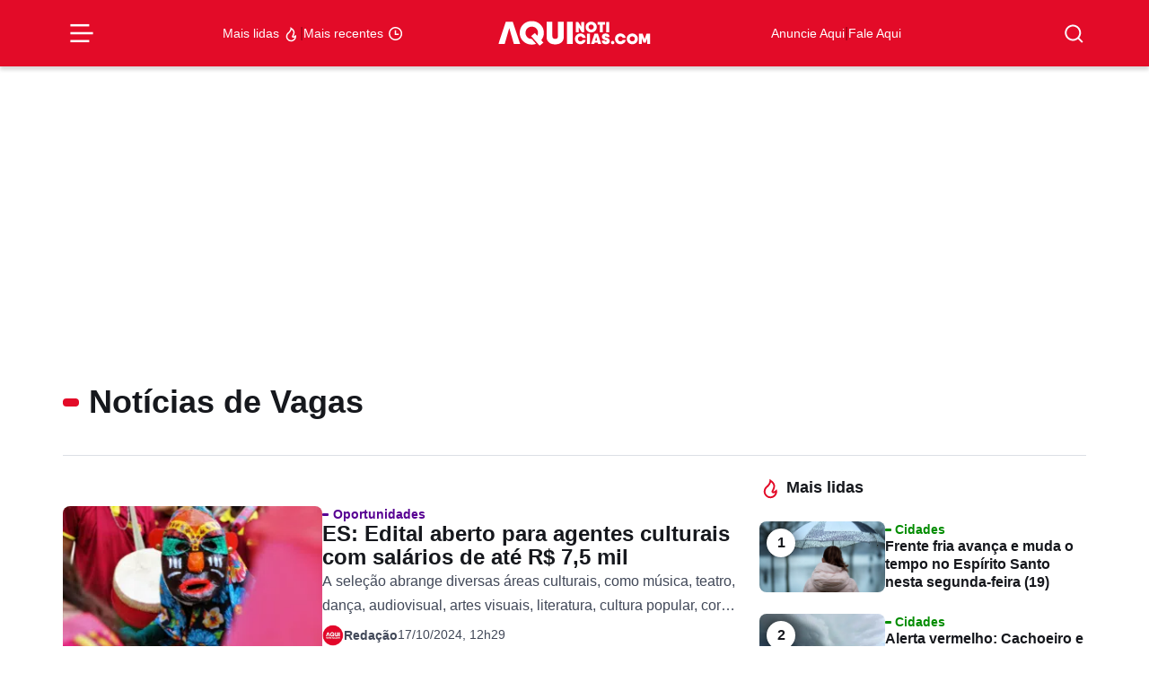

--- FILE ---
content_type: text/html; charset=UTF-8
request_url: https://aquinoticias.com/tag-noticia/vagas/page/3/
body_size: 37567
content:
<!doctype html><html lang="pt-BR"><head><script data-no-optimize="1">var litespeed_docref=sessionStorage.getItem("litespeed_docref");litespeed_docref&&(Object.defineProperty(document,"referrer",{get:function(){return litespeed_docref}}),sessionStorage.removeItem("litespeed_docref"));</script> <meta charset="UTF-8" /><meta http-equiv="X-UA-Compatible" content="IE=edge"><meta http-equiv="content-type" content="text/html; charset=UTF-8" /><meta name="viewport" content="width=device-width, initial-scale=1, shrink-to-fit=no"><meta name="theme-color" content="#fff"><meta name="msapplication-TileColor" content="#fff"><link rel="pingback" href="https://aquinoticias.com/xmlrpc.php"><link rel="apple-touch-icon-precomposed" sizes="57x57" href="https://aquinoticias.com/wp-content/themes/nucleo-news/assets/img/ticon57.png" /><link rel="apple-touch-icon-precomposed" sizes="72x72" href="https://aquinoticias.com/wp-content/themes/nucleo-news/assets/img/ticon72.png" /><link rel="apple-touch-icon-precomposed" sizes="144x144" href="https://aquinoticias.com/wp-content/themes/nucleo-news/assets/img/ticon144.png" /><link rel="icon" type="image/png" sizes="32x32" href="https://aquinoticias.com/wp-content/themes/nucleo-news/assets/img/favicon32.png"><link rel="shortcut icon" type="image/ico" href="https://aquinoticias.com/wp-content/themes/nucleo-news/assets/img/favicon16.png" /><meta name='robots' content='max-image-preview:large, noindex,follow' /><style>img:is([sizes="auto" i], [sizes^="auto," i]) { contain-intrinsic-size: 3000px 1500px }</style><title>Arquivo de Vagas - Página 3 de 48 - Aqui Notícias</title><link rel="canonical" href="https://aquinoticias.com/tag-noticia/vagas/page/3/" /><link rel="prev" href="https://aquinoticias.com/tag-noticia/vagas/page/2/" /><link rel="next" href="https://aquinoticias.com/tag-noticia/vagas/page/4/" /><meta property="og:locale" content="pt_BR" /><meta property="og:type" content="article" /><meta property="og:title" content="Arquivo de Vagas" /><meta property="og:url" content="https://aquinoticias.com/tag-noticia/vagas/" /><meta property="og:site_name" content="Aqui Notícias" /><meta property="og:image" content="https://aquinoticias.com/wp-content/uploads/2023/04/meta-og.jpg" /><meta property="og:image:width" content="600" /><meta property="og:image:height" content="601" /><meta property="og:image:type" content="image/jpeg" /><meta name="twitter:card" content="summary_large_image" /> <script type="application/ld+json" class="yoast-schema-graph">{"@context":"https://schema.org","@graph":[{"@type":"CollectionPage","@id":"https://aquinoticias.com/tag-noticia/vagas/","url":"https://aquinoticias.com/tag-noticia/vagas/page/3/","name":"Arquivo de Vagas - Página 3 de 48 - Aqui Notícias","isPartOf":{"@id":"https://aquinoticias.com/#website"},"primaryImageOfPage":{"@id":"https://aquinoticias.com/tag-noticia/vagas/page/3/#primaryimage"},"image":{"@id":"https://aquinoticias.com/tag-noticia/vagas/page/3/#primaryimage"},"thumbnailUrl":"https://aquinoticias.com/wp-content/uploads/2024/10/edital-cultura-Cariacica.png","breadcrumb":{"@id":"https://aquinoticias.com/tag-noticia/vagas/page/3/#breadcrumb"},"inLanguage":"pt-BR"},{"@type":"ImageObject","inLanguage":"pt-BR","@id":"https://aquinoticias.com/tag-noticia/vagas/page/3/#primaryimage","url":"https://aquinoticias.com/wp-content/uploads/2024/10/edital-cultura-Cariacica.png","contentUrl":"https://aquinoticias.com/wp-content/uploads/2024/10/edital-cultura-Cariacica.png","width":1108,"height":739,"caption":"Foto: Claudio Postay/PMC"},{"@type":"BreadcrumbList","@id":"https://aquinoticias.com/tag-noticia/vagas/page/3/#breadcrumb","itemListElement":[{"@type":"ListItem","position":1,"name":"Início","item":"https://aquinoticias.com/"},{"@type":"ListItem","position":2,"name":"Vagas"}]},{"@type":"WebSite","@id":"https://aquinoticias.com/#website","url":"https://aquinoticias.com/","name":"Aqui Notícias","description":"O Portal de Notícias do Sul Capixaba","publisher":{"@id":"https://aquinoticias.com/#organization"},"potentialAction":[{"@type":"SearchAction","target":{"@type":"EntryPoint","urlTemplate":"https://aquinoticias.com/?s={search_term_string}"},"query-input":{"@type":"PropertyValueSpecification","valueRequired":true,"valueName":"search_term_string"}}],"inLanguage":"pt-BR"},{"@type":"Organization","@id":"https://aquinoticias.com/#organization","name":"Aqui Noticias","url":"https://aquinoticias.com/","logo":{"@type":"ImageObject","inLanguage":"pt-BR","@id":"https://aquinoticias.com/#/schema/logo/image/","url":"https://aquinoticias.com/wp-content/uploads/2023/04/meta-og.jpg","contentUrl":"https://aquinoticias.com/wp-content/uploads/2023/04/meta-og.jpg","width":600,"height":601,"caption":"Aqui Noticias"},"image":{"@id":"https://aquinoticias.com/#/schema/logo/image/"},"sameAs":["https://www.facebook.com/aquinoticiases/","https://www.youtube.com/channel/UClCcZAXFa9_cHITQDYOMstg","https://www.instagram.com/aquinoticias/","https://news.google.com/publications/CAAqBwgKMKSBzQsw1JzkAw","https://www.tiktok.com/@aquinoticiases"],"email":"publicidade@aquinoticias.com","publishingPrinciples":"https://aquinoticias.com/principios-editoriais/"}]}</script> <link rel='dns-prefetch' href='//ajax.googleapis.com' /><link rel='dns-prefetch' href='//www.googletagmanager.com' /><link rel='dns-prefetch' href='//fonts.googleapis.com' /><style id="litespeed-ccss">ul{box-sizing:border-box}:root{--wp--preset--font-size--normal:16px;--wp--preset--font-size--huge:42px}:where(figure){margin:0 0 1em}:root{--wp--preset--aspect-ratio--square:1;--wp--preset--aspect-ratio--4-3:4/3;--wp--preset--aspect-ratio--3-4:3/4;--wp--preset--aspect-ratio--3-2:3/2;--wp--preset--aspect-ratio--2-3:2/3;--wp--preset--aspect-ratio--16-9:16/9;--wp--preset--aspect-ratio--9-16:9/16;--wp--preset--color--black:#000000;--wp--preset--color--cyan-bluish-gray:#abb8c3;--wp--preset--color--white:#ffffff;--wp--preset--color--pale-pink:#f78da7;--wp--preset--color--vivid-red:#cf2e2e;--wp--preset--color--luminous-vivid-orange:#ff6900;--wp--preset--color--luminous-vivid-amber:#fcb900;--wp--preset--color--light-green-cyan:#7bdcb5;--wp--preset--color--vivid-green-cyan:#00d084;--wp--preset--color--pale-cyan-blue:#8ed1fc;--wp--preset--color--vivid-cyan-blue:#0693e3;--wp--preset--color--vivid-purple:#9b51e0;--wp--preset--gradient--vivid-cyan-blue-to-vivid-purple:linear-gradient(135deg,rgba(6,147,227,1) 0%,rgb(155,81,224) 100%);--wp--preset--gradient--light-green-cyan-to-vivid-green-cyan:linear-gradient(135deg,rgb(122,220,180) 0%,rgb(0,208,130) 100%);--wp--preset--gradient--luminous-vivid-amber-to-luminous-vivid-orange:linear-gradient(135deg,rgba(252,185,0,1) 0%,rgba(255,105,0,1) 100%);--wp--preset--gradient--luminous-vivid-orange-to-vivid-red:linear-gradient(135deg,rgba(255,105,0,1) 0%,rgb(207,46,46) 100%);--wp--preset--gradient--very-light-gray-to-cyan-bluish-gray:linear-gradient(135deg,rgb(238,238,238) 0%,rgb(169,184,195) 100%);--wp--preset--gradient--cool-to-warm-spectrum:linear-gradient(135deg,rgb(74,234,220) 0%,rgb(151,120,209) 20%,rgb(207,42,186) 40%,rgb(238,44,130) 60%,rgb(251,105,98) 80%,rgb(254,248,76) 100%);--wp--preset--gradient--blush-light-purple:linear-gradient(135deg,rgb(255,206,236) 0%,rgb(152,150,240) 100%);--wp--preset--gradient--blush-bordeaux:linear-gradient(135deg,rgb(254,205,165) 0%,rgb(254,45,45) 50%,rgb(107,0,62) 100%);--wp--preset--gradient--luminous-dusk:linear-gradient(135deg,rgb(255,203,112) 0%,rgb(199,81,192) 50%,rgb(65,88,208) 100%);--wp--preset--gradient--pale-ocean:linear-gradient(135deg,rgb(255,245,203) 0%,rgb(182,227,212) 50%,rgb(51,167,181) 100%);--wp--preset--gradient--electric-grass:linear-gradient(135deg,rgb(202,248,128) 0%,rgb(113,206,126) 100%);--wp--preset--gradient--midnight:linear-gradient(135deg,rgb(2,3,129) 0%,rgb(40,116,252) 100%);--wp--preset--font-size--small:13px;--wp--preset--font-size--medium:20px;--wp--preset--font-size--large:36px;--wp--preset--font-size--x-large:42px;--wp--preset--spacing--20:0.44rem;--wp--preset--spacing--30:0.67rem;--wp--preset--spacing--40:1rem;--wp--preset--spacing--50:1.5rem;--wp--preset--spacing--60:2.25rem;--wp--preset--spacing--70:3.38rem;--wp--preset--spacing--80:5.06rem;--wp--preset--shadow--natural:6px 6px 9px rgba(0, 0, 0, 0.2);--wp--preset--shadow--deep:12px 12px 50px rgba(0, 0, 0, 0.4);--wp--preset--shadow--sharp:6px 6px 0px rgba(0, 0, 0, 0.2);--wp--preset--shadow--outlined:6px 6px 0px -3px rgba(255, 255, 255, 1), 6px 6px rgba(0, 0, 0, 1);--wp--preset--shadow--crisp:6px 6px 0px rgba(0, 0, 0, 1)}.font-title-1{font-family:"Roboto",sans-serif;font-style:normal;font-size:3rem;line-height:1.1em;font-weight:800;letter-spacing:0}@media (max-width:992px){.font-title-1{font-size:calc(30px + (3rem - 30px)/2)}}@media (max-width:768px){.font-title-1{font-size:calc(30px + (3rem - 30px)/3)}}@media (max-width:576px){.font-title-1{font-size:30px;line-height:1.1em;font-weight:800;letter-spacing:0}}.font-title-4{font-family:"Roboto",sans-serif;font-style:normal;font-size:1.125rem;line-height:1.3em;font-weight:600;letter-spacing:0}@media (max-width:992px){.font-title-4{font-size:1.0625rem}}@media (max-width:768px){.font-title-4{font-size:1.0416666667rem}}@media (max-width:576px){.font-title-4{font-size:1rem;line-height:1.3em;font-weight:600;letter-spacing:.02em}}.font-title-6,#search-form .search-list li a{font-family:"Roboto",sans-serif;font-style:normal;font-size:.875rem;line-height:1.3em;font-weight:600;letter-spacing:0}@media (max-width:992px){.font-title-6,#search-form .search-list li a{font-size:.875rem}}@media (max-width:768px){.font-title-6,#search-form .search-list li a{font-size:.875rem}}@media (max-width:576px){.font-title-6,#search-form .search-list li a{font-size:.875rem;line-height:1.3em;font-weight:600;letter-spacing:0}}.font-body-2{font-family:"Roboto",sans-serif;font-style:normal;font-size:16px;line-height:1.7em;font-weight:400;letter-spacing:0}@media (max-width:992px){.font-body-2{font-size:16px}}@media (max-width:768px){.font-body-2{font-size:16px}}@media (max-width:576px){.font-body-2{font-size:16px;line-height:1.7em;font-weight:400;letter-spacing:0}}.font-body-3{font-family:"Roboto",sans-serif;font-style:normal;font-size:.875rem;line-height:1.7em;font-weight:400;letter-spacing:0}@media (max-width:992px){.font-body-3{font-size:.875rem}}@media (max-width:768px){.font-body-3{font-size:.875rem}}@media (max-width:576px){.font-body-3{font-size:.875rem;line-height:1.7em;font-weight:400;letter-spacing:0}}h1{margin-top:0;margin-bottom:.5rem;font-weight:500;line-height:1.2}h1{font-size:calc(1.375rem + 1.5vw)}@media (min-width:1200px){h1{font-size:2.5rem}}p{margin-top:0;margin-bottom:1rem}ul{padding-left:2rem}ul{margin-top:0;margin-bottom:1rem}b{font-weight:bolder}a{color:var(--bs-link-color);text-decoration:underline}figure{margin:0 0 1rem}img,svg{vertical-align:middle}button{border-radius:0}input,button{margin:0;font-family:inherit;font-size:inherit;line-height:inherit}button{text-transform:none}button,[type=submit]{-webkit-appearance:button}::-moz-focus-inner{padding:0;border-style:none}::-webkit-datetime-edit-fields-wrapper,::-webkit-datetime-edit-text,::-webkit-datetime-edit-minute,::-webkit-datetime-edit-hour-field,::-webkit-datetime-edit-day-field,::-webkit-datetime-edit-month-field,::-webkit-datetime-edit-year-field{padding:0}::-webkit-inner-spin-button{height:auto}::-webkit-search-decoration{-webkit-appearance:none}::-webkit-color-swatch-wrapper{padding:0}::file-selector-button{font:inherit;-webkit-appearance:button}.list-unstyled{padding-left:0;list-style:none}.img-fluid{max-width:100%;height:auto}.container-xl,.container-lg{--bs-gutter-x:1.5rem;--bs-gutter-y:0;width:100%;padding-right:calc(var(--bs-gutter-x)*.5);padding-left:calc(var(--bs-gutter-x)*.5);margin-right:auto;margin-left:auto}@media (min-width:992px){.container-lg{max-width:960px}}@media (min-width:1200px){.container-xl,.container-lg{max-width:1140px}}@media (min-width:1400px){.container-xl,.container-lg{max-width:1320px}}.grid{display:grid;grid-template-rows:repeat(var(--bs-rows,1),1fr);grid-template-columns:repeat(var(--bs-columns,12),1fr);gap:var(--bs-gap,1.5rem)}.grid .g-col-2{grid-column:auto/span 2}.grid .g-col-4{grid-column:auto/span 4}.grid .g-col-6{grid-column:auto/span 6}.grid .g-col-12{grid-column:auto/span 12}.grid .g-start-4{grid-column-start:4}.grid .g-start-11{grid-column-start:11}@media (min-width:768px){.grid .g-col-md-8{grid-column:auto/span 8}.grid .g-start-md-3{grid-column-start:3}}@media (min-width:992px){.grid .g-col-lg-1{grid-column:auto/span 1}.grid .g-col-lg-2{grid-column:auto/span 2}.grid .g-start-lg-6{grid-column-start:6}}.g-0{--bs-gutter-x:0}.g-0{--bs-gutter-y:0}.form-control{display:block;width:100%;padding:.375rem .75rem;font-size:1rem;font-weight:400;line-height:1.5;color:#15151e;background-color:#b9becb;background-clip:padding-box;border:1px solid #727e97;appearance:none;border-radius:.375rem}.form-control::-webkit-date-and-time-value{height:1.5em}.input-group{position:relative;display:flex;flex-wrap:wrap;align-items:stretch;width:100%}.input-group>.form-control{position:relative;flex:1 1 auto;width:1%;min-width:0}.input-group .btn{position:relative;z-index:2}.input-group:not(.has-validation)>:not(:last-child):not(.dropdown-toggle):not(.dropdown-menu):not(.form-floating){border-top-right-radius:0;border-bottom-right-radius:0}.input-group>:not(:first-child):not(.dropdown-menu):not(.valid-tooltip):not(.valid-feedback):not(.invalid-tooltip):not(.invalid-feedback){margin-left:-1px;border-top-left-radius:0;border-bottom-left-radius:0}.btn{--bs-btn-padding-x:0.75rem;--bs-btn-padding-y:0.375rem;--bs-btn-font-family:;--bs-btn-font-size:1rem;--bs-btn-font-weight:700;--bs-btn-line-height:1.5;--bs-btn-color:#15151e;--bs-btn-bg:transparent;--bs-btn-border-width:1px;--bs-btn-border-color:transparent;--bs-btn-border-radius:0.375rem;--bs-btn-hover-border-color:transparent;--bs-btn-box-shadow:inset 0 1px 0 rgba(255, 255, 255, 0.15), 0 1px 1px rgba(28, 28, 40, 0.075);--bs-btn-disabled-opacity:0.65;--bs-btn-focus-box-shadow:0 0 0 0.25rem rgba(var(--bs-btn-focus-shadow-rgb), .5);display:inline-block;padding:var(--bs-btn-padding-y) var(--bs-btn-padding-x);font-family:var(--bs-btn-font-family);font-size:var(--bs-btn-font-size);font-weight:var(--bs-btn-font-weight);line-height:var(--bs-btn-line-height);color:var(--bs-btn-color);text-align:center;text-decoration:none;vertical-align:middle;border:var(--bs-btn-border-width) solid var(--bs-btn-border-color);border-radius:var(--bs-btn-border-radius);background-color:var(--bs-btn-bg)}.btn-primary{--bs-btn-color:rgb(255, 255, 255);--bs-btn-bg:#E30B28;--bs-btn-border-color:#E30B28;--bs-btn-hover-color:rgb(255, 255, 255);--bs-btn-hover-bg:#c10922;--bs-btn-hover-border-color:#b60920;--bs-btn-focus-shadow-rgb:231, 48, 72;--bs-btn-active-color:rgb(255, 255, 255);--bs-btn-active-bg:#b60920;--bs-btn-active-border-color:#aa081e;--bs-btn-active-shadow:inset 0 3px 5px rgba(28, 28, 40, 0.125);--bs-btn-disabled-color:rgb(255, 255, 255);--bs-btn-disabled-bg:#E30B28;--bs-btn-disabled-border-color:#E30B28}.btn-white{--bs-btn-color:#E30B28;--bs-btn-bg:rgb(255, 255, 255);--bs-btn-border-color:rgb(255, 255, 255);--bs-btn-hover-color:#E30B28;--bs-btn-hover-bg:white;--bs-btn-hover-border-color:white;--bs-btn-focus-shadow-rgb:251, 218, 223;--bs-btn-active-color:#E30B28;--bs-btn-active-bg:white;--bs-btn-active-border-color:white;--bs-btn-active-shadow:inset 0 3px 5px rgba(28, 28, 40, 0.125);--bs-btn-disabled-color:#E30B28;--bs-btn-disabled-bg:rgb(255, 255, 255);--bs-btn-disabled-border-color:rgb(255, 255, 255)}.btn-link{--bs-btn-font-weight:400;--bs-btn-color:var(--bs-link-color);--bs-btn-bg:transparent;--bs-btn-border-color:transparent;--bs-btn-hover-color:var(--bs-link-hover-color);--bs-btn-hover-border-color:transparent;--bs-btn-active-color:var(--bs-link-hover-color);--bs-btn-active-border-color:transparent;--bs-btn-disabled-color:#414858;--bs-btn-disabled-border-color:transparent;--bs-btn-box-shadow:none;--bs-btn-focus-shadow-rgb:231, 48, 72;text-decoration:underline}.btn-sm{--bs-btn-padding-y:0.25rem;--bs-btn-padding-x:0.5rem;--bs-btn-font-size:0.875rem;--bs-btn-border-radius:0.25rem}.modal-title{margin-bottom:0;line-height:var(--bs-modal-title-line-height)}.modal-body{position:relative;flex:1 1 auto;padding:var(--bs-modal-padding)}.offcanvas-header{display:flex;align-items:center;justify-content:space-between;padding:var(--bs-offcanvas-padding-y) var(--bs-offcanvas-padding-x)}.offcanvas-body{flex-grow:1;padding:var(--bs-offcanvas-padding-y) var(--bs-offcanvas-padding-x);overflow-y:auto}.d-flex{display:flex!important}.d-none{display:none!important}.position-relative{position:relative!important}.position-sticky{position:sticky!important}.border{border:var(--bs-border-width) var(--bs-border-style) var(--bs-border-color)!important}.border-0{border:0!important}.border-light{--bs-border-opacity:1;border-color:rgba(var(--bs-light-rgb),var(--bs-border-opacity))!important}.w-75{width:75%!important}.w-100{width:100%!important}.h-100{height:100%!important}.flex-1{flex:1!important}.flex-column{flex-direction:column!important}.justify-content-start{justify-content:flex-start!important}.justify-content-end{justify-content:flex-end!important}.justify-content-center{justify-content:center!important}.justify-content-between{justify-content:space-between!important}.align-items-start{align-items:flex-start!important}.align-items-center{align-items:center!important}.m-0{margin:0!important}.mx-3{margin-right:1rem!important;margin-left:1rem!important}.my-6{margin-top:2.5rem!important;margin-bottom:2.5rem!important}.mt-2{margin-top:.5rem!important}.mt-3{margin-top:1rem!important}.mt-4{margin-top:1.5rem!important}.mb-2{margin-bottom:.5rem!important}.mb-4{margin-bottom:1.5rem!important}.p-0{padding:0!important}.px-3{padding-right:1rem!important;padding-left:1rem!important}.py-1{padding-top:.25rem!important;padding-bottom:.25rem!important}.py-2{padding-top:.5rem!important;padding-bottom:.5rem!important}.py-3{padding-top:1rem!important;padding-bottom:1rem!important}.pt-2{padding-top:.5rem!important}.pt-6{padding-top:2.5rem!important}.pb-2{padding-bottom:.5rem!important}.pb-3{padding-bottom:1rem!important}.gap-0{gap:0!important}.gap-1{gap:.25rem!important}.gap-2{gap:.5rem!important}.gap-3{gap:1rem!important}.gap-5{gap:2rem!important}.text-decoration-none{text-decoration:none!important}.text-primary{--bs-text-opacity:1;color:rgba(var(--bs-primary-rgb),var(--bs-text-opacity))!important}.text-primary-dark{--bs-text-opacity:1;color:rgba(var(--bs-primary-dark-rgb),var(--bs-text-opacity))!important}.text-white{--bs-text-opacity:1;color:rgba(var(--bs-white-rgb),var(--bs-text-opacity))!important}.bg-primary{--bs-bg-opacity:1;background-color:rgba(var(--bs-primary-rgb),var(--bs-bg-opacity))!important}.bg-white{--bs-bg-opacity:1;background-color:rgba(var(--bs-white-rgb),var(--bs-bg-opacity))!important}.rounded{border-radius:var(--bs-border-radius)!important}.rounded-1{border-radius:var(--bs-border-radius-sm)!important}.rounded-circle{border-radius:50%!important}@media (min-width:768px){.d-md-none{display:none!important}.border-md-0{border:0!important}.flex-md-row{flex-direction:row!important}.align-items-md-center{align-items:center!important}.px-md-0{padding-right:0!important;padding-left:0!important}.py-md-0{padding-top:0!important;padding-bottom:0!important}.py-md-3{padding-top:1rem!important;padding-bottom:1rem!important}}@media (min-width:992px){.d-lg-flex{display:flex!important}}@media (min-width:1200px){.px-xl-0{padding-right:0!important;padding-left:0!important}}#menu-burger{background-color:#fff0;border:none;display:flex;padding:0}#menu-burger .line{fill:none;stroke:#fff;stroke-width:6}#menu-burger .line1,#menu-burger .line3{stroke-dasharray:50 207;stroke-width:6}#menu-burger .line2{stroke-dasharray:60;stroke-width:6;stroke-dashoffset:0}#menu-mobile{border-top:1px solid #e30b28;position:fixed;top:0;left:-272px;width:272px;max-width:80vw;height:100vh;z-index:99999999999;overflow-x:hidden;overflow-y:auto;background-color:#fff}#menu-mobile .offcanvas-close{position:absolute;top:.5rem;right:.5rem;padding:0}#menu-mobile .offcanvas-body .sub-parent,#menu-mobile .offcanvas-body a{display:flex;flex-direction:row;align-items:center;justify-content:left;padding:.5rem 1rem;--cat-color:#E30B28}#menu-mobile .offcanvas-body .sub-menu{background:#fff0;overflow:hidden;height:0;opacity:0;background:#fff}#menu-mobile .offcanvas-body .sub-parent{position:relative}#menu-mobile .offcanvas-body .sub-parent::after{content:"";position:absolute;width:7px;height:12px;background-image:url(data:image/svg+xml;charset=UTF-8,%3csvg\ width=%277%27\ height=%2712%27\ viewBox=%270\ 0\ 7\ 12%27\ fill=%27none%27\ xmlns=%27http://www.w3.org/2000/svg%27%3e%3cpath\ fill-rule=%27evenodd%27\ clip-rule=%27evenodd%27\ d=%27M4.82939\ 5.91481L0\ 1.0853L1.08533\ 0L7\ 5.91482L1.08532\ 11.8295L6.99861e-06\ 10.7442L4.82939\ 5.91481Z%27\ fill=%27%23858585%27/%3e%3c/svg%3e);background-repeat:no-repeat;right:1rem;top:.6875rem}.header-topo{box-shadow:0 4px 4px rgb(0 0 0/.15);z-index:10;top:0}.popup-shadow{background-color:rgb(21 21 30/.8);backdrop-filter:blur(2px);opacity:0;visibility:hidden;height:100vh;width:100vw;display:flex;position:fixed;left:0;top:0;z-index:9}#search-form{position:fixed;top:0vh;left:calc(50vw - 15.625rem);width:500px;max-width:100%;opacity:0;visibility:hidden;z-index:10}@media (max-width:768px){#search-form{left:5%;width:90%}}#search-form .input-group{display:flex;align-items:center;justify-content:center;flex-direction:row;box-shadow:0 13px 11px -11px rgb(0 0 0/.25);background-color:#fff;border-radius:.5rem}#search-form input{flex:1;height:3.75rem;padding-left:1rem;background:#fff;border:none}#search-form button{padding:0;display:flex;align-items:center;justify-content:center;flex-direction:row;width:3.75rem;height:3.75rem;outline:none;border:none;border-radius:.5rem}#search-form .search-list{box-shadow:0 13px 11px -11px rgb(0 0 0/.25);background-color:#fff;border-radius:.5rem;display:flex;flex-direction:column;gap:0;padding:.5rem;opacity:0;transform:translateY(10px)}#search-form .search-list li{list-style-type:none;padding-inline-start:0;display:flex;width:100%}#search-form .search-list li a{display:flex;padding:.5rem 1rem;border-radius:6px;color:#2b303b;text-decoration:none;width:100%}.category-tag{--cat-color:#E30B28;color:var(--cat-color)}.category-tag::before{content:"";width:.5em;height:.25em;border-radius:.5rem;background:var(--cat-color);display:inline-block;margin-right:.3125em;margin-bottom:.1875em}ul{padding-inline-start:0}.btn{font-weight:500}:is(.wp-block-post-content,#page .page-content,#single .single-content) *{font-family:"Roboto",sans-serif}@media (max-width:768px){.single .single-thumbnail figure{margin:0-16px}.single .single-thumbnail figure img{border-radius:0!important}}.single .single-heading-bottom{overflow:auto}@media screen and (max-width:768px){.single .single-heading-bottom{margin:0-16px;padding:0 16px}}.single .single-heading-bottom-items{min-width:fit-content}.single .single-heading-bottom p{white-space:nowrap;border-radius:6px;justify-content:center;display:flex;flex-wrap:nowrap;align-items:center;text-align:center}#menu-burger,#search-btn{color:#fff!important}#nucleo-cookies-modal{z-index:100000000000000000;display:none;opacity:0;visibility:hidden}#nucleo-cookies-modal.template-fino{position:fixed;width:auto;bottom:2rem;left:1rem;right:1rem}#nucleo-cookies-modal.template-fino .modal-container{overflow:hidden;background:var(--bs-white);padding:1rem;border-radius:var(--bs-border-radius);border:1px solid var(--bs-gray-50);box-shadow:inset 0 1px 0 rgba(var(--bs-light-rgb),.15),0 1px 3px rgba(var(--bs-gray-rgb),.05),0 2px 6px rgba(var(--bs-gray-rgb),.1),0 6px 10px -2px rgba(var(--bs-gray-rgb),.05)}body.has__nucleo-ads-bg .nucleo-ads-content{width:100%;max-width:1320px;background-color:#f1f1f1}.nucleo-ads{margin-top:var(--desktop-margin-top);margin-bottom:var(--desktop-margin-bottom)}@media screen and (max-width:992px){.nucleo-ads{margin-top:var(--mobile-margin-top);margin-bottom:var(--mobile-margin-bottom)}}.nucleo-ads-content{min-height:var(--desktop-height);min-width:var(--desktop-width)}@media screen and (max-width:992px){.nucleo-ads-content{min-height:var(--mobile-height);min-width:var(--mobile-width)}}</style><link rel="preload" data-asynced="1" data-optimized="2" as="style" onload="this.onload=null;this.rel='stylesheet'" href="https://aquinoticias.com/wp-content/litespeed/css/ba145e8dcd54b4d9b098700054c35bd3.css?ver=41846" /><script type="litespeed/javascript">!function(a){"use strict";var b=function(b,c,d){function e(a){return h.body?a():void setTimeout(function(){e(a)})}function f(){i.addEventListener&&i.removeEventListener("load",f),i.media=d||"all"}var g,h=a.document,i=h.createElement("link");if(c)g=c;else{var j=(h.body||h.getElementsByTagName("head")[0]).childNodes;g=j[j.length-1]}var k=h.styleSheets;i.rel="stylesheet",i.href=b,i.media="only x",e(function(){g.parentNode.insertBefore(i,c?g:g.nextSibling)});var l=function(a){for(var b=i.href,c=k.length;c--;)if(k[c].href===b)return a();setTimeout(function(){l(a)})};return i.addEventListener&&i.addEventListener("load",f),i.onloadcssdefined=l,l(f),i};"undefined"!=typeof exports?exports.loadCSS=b:a.loadCSS=b}("undefined"!=typeof global?global:this);!function(a){if(a.loadCSS){var b=loadCSS.relpreload={};if(b.support=function(){try{return a.document.createElement("link").relList.supports("preload")}catch(b){return!1}},b.poly=function(){for(var b=a.document.getElementsByTagName("link"),c=0;c<b.length;c++){var d=b[c];"preload"===d.rel&&"style"===d.getAttribute("as")&&(a.loadCSS(d.href,d,d.getAttribute("media")),d.rel=null)}},!b.support()){b.poly();var c=a.setInterval(b.poly,300);a.addEventListener&&a.addEventListener("load",function(){b.poly(),a.clearInterval(c)}),a.attachEvent&&a.attachEvent("onload",function(){a.clearInterval(c)})}}}(this);</script> <style id='classic-theme-styles-inline-css' type='text/css'>/*! This file is auto-generated */
.wp-block-button__link{color:#fff;background-color:#32373c;border-radius:9999px;box-shadow:none;text-decoration:none;padding:calc(.667em + 2px) calc(1.333em + 2px);font-size:1.125em}.wp-block-file__button{background:#32373c;color:#fff;text-decoration:none}</style><style id='global-styles-inline-css' type='text/css'>:root{--wp--preset--aspect-ratio--square: 1;--wp--preset--aspect-ratio--4-3: 4/3;--wp--preset--aspect-ratio--3-4: 3/4;--wp--preset--aspect-ratio--3-2: 3/2;--wp--preset--aspect-ratio--2-3: 2/3;--wp--preset--aspect-ratio--16-9: 16/9;--wp--preset--aspect-ratio--9-16: 9/16;--wp--preset--color--black: #000000;--wp--preset--color--cyan-bluish-gray: #abb8c3;--wp--preset--color--white: #ffffff;--wp--preset--color--pale-pink: #f78da7;--wp--preset--color--vivid-red: #cf2e2e;--wp--preset--color--luminous-vivid-orange: #ff6900;--wp--preset--color--luminous-vivid-amber: #fcb900;--wp--preset--color--light-green-cyan: #7bdcb5;--wp--preset--color--vivid-green-cyan: #00d084;--wp--preset--color--pale-cyan-blue: #8ed1fc;--wp--preset--color--vivid-cyan-blue: #0693e3;--wp--preset--color--vivid-purple: #9b51e0;--wp--preset--gradient--vivid-cyan-blue-to-vivid-purple: linear-gradient(135deg,rgba(6,147,227,1) 0%,rgb(155,81,224) 100%);--wp--preset--gradient--light-green-cyan-to-vivid-green-cyan: linear-gradient(135deg,rgb(122,220,180) 0%,rgb(0,208,130) 100%);--wp--preset--gradient--luminous-vivid-amber-to-luminous-vivid-orange: linear-gradient(135deg,rgba(252,185,0,1) 0%,rgba(255,105,0,1) 100%);--wp--preset--gradient--luminous-vivid-orange-to-vivid-red: linear-gradient(135deg,rgba(255,105,0,1) 0%,rgb(207,46,46) 100%);--wp--preset--gradient--very-light-gray-to-cyan-bluish-gray: linear-gradient(135deg,rgb(238,238,238) 0%,rgb(169,184,195) 100%);--wp--preset--gradient--cool-to-warm-spectrum: linear-gradient(135deg,rgb(74,234,220) 0%,rgb(151,120,209) 20%,rgb(207,42,186) 40%,rgb(238,44,130) 60%,rgb(251,105,98) 80%,rgb(254,248,76) 100%);--wp--preset--gradient--blush-light-purple: linear-gradient(135deg,rgb(255,206,236) 0%,rgb(152,150,240) 100%);--wp--preset--gradient--blush-bordeaux: linear-gradient(135deg,rgb(254,205,165) 0%,rgb(254,45,45) 50%,rgb(107,0,62) 100%);--wp--preset--gradient--luminous-dusk: linear-gradient(135deg,rgb(255,203,112) 0%,rgb(199,81,192) 50%,rgb(65,88,208) 100%);--wp--preset--gradient--pale-ocean: linear-gradient(135deg,rgb(255,245,203) 0%,rgb(182,227,212) 50%,rgb(51,167,181) 100%);--wp--preset--gradient--electric-grass: linear-gradient(135deg,rgb(202,248,128) 0%,rgb(113,206,126) 100%);--wp--preset--gradient--midnight: linear-gradient(135deg,rgb(2,3,129) 0%,rgb(40,116,252) 100%);--wp--preset--font-size--small: 13px;--wp--preset--font-size--medium: 20px;--wp--preset--font-size--large: 36px;--wp--preset--font-size--x-large: 42px;--wp--preset--spacing--20: 0.44rem;--wp--preset--spacing--30: 0.67rem;--wp--preset--spacing--40: 1rem;--wp--preset--spacing--50: 1.5rem;--wp--preset--spacing--60: 2.25rem;--wp--preset--spacing--70: 3.38rem;--wp--preset--spacing--80: 5.06rem;--wp--preset--shadow--natural: 6px 6px 9px rgba(0, 0, 0, 0.2);--wp--preset--shadow--deep: 12px 12px 50px rgba(0, 0, 0, 0.4);--wp--preset--shadow--sharp: 6px 6px 0px rgba(0, 0, 0, 0.2);--wp--preset--shadow--outlined: 6px 6px 0px -3px rgba(255, 255, 255, 1), 6px 6px rgba(0, 0, 0, 1);--wp--preset--shadow--crisp: 6px 6px 0px rgba(0, 0, 0, 1);}:where(.is-layout-flex){gap: 0.5em;}:where(.is-layout-grid){gap: 0.5em;}body .is-layout-flex{display: flex;}.is-layout-flex{flex-wrap: wrap;align-items: center;}.is-layout-flex > :is(*, div){margin: 0;}body .is-layout-grid{display: grid;}.is-layout-grid > :is(*, div){margin: 0;}:where(.wp-block-columns.is-layout-flex){gap: 2em;}:where(.wp-block-columns.is-layout-grid){gap: 2em;}:where(.wp-block-post-template.is-layout-flex){gap: 1.25em;}:where(.wp-block-post-template.is-layout-grid){gap: 1.25em;}.has-black-color{color: var(--wp--preset--color--black) !important;}.has-cyan-bluish-gray-color{color: var(--wp--preset--color--cyan-bluish-gray) !important;}.has-white-color{color: var(--wp--preset--color--white) !important;}.has-pale-pink-color{color: var(--wp--preset--color--pale-pink) !important;}.has-vivid-red-color{color: var(--wp--preset--color--vivid-red) !important;}.has-luminous-vivid-orange-color{color: var(--wp--preset--color--luminous-vivid-orange) !important;}.has-luminous-vivid-amber-color{color: var(--wp--preset--color--luminous-vivid-amber) !important;}.has-light-green-cyan-color{color: var(--wp--preset--color--light-green-cyan) !important;}.has-vivid-green-cyan-color{color: var(--wp--preset--color--vivid-green-cyan) !important;}.has-pale-cyan-blue-color{color: var(--wp--preset--color--pale-cyan-blue) !important;}.has-vivid-cyan-blue-color{color: var(--wp--preset--color--vivid-cyan-blue) !important;}.has-vivid-purple-color{color: var(--wp--preset--color--vivid-purple) !important;}.has-black-background-color{background-color: var(--wp--preset--color--black) !important;}.has-cyan-bluish-gray-background-color{background-color: var(--wp--preset--color--cyan-bluish-gray) !important;}.has-white-background-color{background-color: var(--wp--preset--color--white) !important;}.has-pale-pink-background-color{background-color: var(--wp--preset--color--pale-pink) !important;}.has-vivid-red-background-color{background-color: var(--wp--preset--color--vivid-red) !important;}.has-luminous-vivid-orange-background-color{background-color: var(--wp--preset--color--luminous-vivid-orange) !important;}.has-luminous-vivid-amber-background-color{background-color: var(--wp--preset--color--luminous-vivid-amber) !important;}.has-light-green-cyan-background-color{background-color: var(--wp--preset--color--light-green-cyan) !important;}.has-vivid-green-cyan-background-color{background-color: var(--wp--preset--color--vivid-green-cyan) !important;}.has-pale-cyan-blue-background-color{background-color: var(--wp--preset--color--pale-cyan-blue) !important;}.has-vivid-cyan-blue-background-color{background-color: var(--wp--preset--color--vivid-cyan-blue) !important;}.has-vivid-purple-background-color{background-color: var(--wp--preset--color--vivid-purple) !important;}.has-black-border-color{border-color: var(--wp--preset--color--black) !important;}.has-cyan-bluish-gray-border-color{border-color: var(--wp--preset--color--cyan-bluish-gray) !important;}.has-white-border-color{border-color: var(--wp--preset--color--white) !important;}.has-pale-pink-border-color{border-color: var(--wp--preset--color--pale-pink) !important;}.has-vivid-red-border-color{border-color: var(--wp--preset--color--vivid-red) !important;}.has-luminous-vivid-orange-border-color{border-color: var(--wp--preset--color--luminous-vivid-orange) !important;}.has-luminous-vivid-amber-border-color{border-color: var(--wp--preset--color--luminous-vivid-amber) !important;}.has-light-green-cyan-border-color{border-color: var(--wp--preset--color--light-green-cyan) !important;}.has-vivid-green-cyan-border-color{border-color: var(--wp--preset--color--vivid-green-cyan) !important;}.has-pale-cyan-blue-border-color{border-color: var(--wp--preset--color--pale-cyan-blue) !important;}.has-vivid-cyan-blue-border-color{border-color: var(--wp--preset--color--vivid-cyan-blue) !important;}.has-vivid-purple-border-color{border-color: var(--wp--preset--color--vivid-purple) !important;}.has-vivid-cyan-blue-to-vivid-purple-gradient-background{background: var(--wp--preset--gradient--vivid-cyan-blue-to-vivid-purple) !important;}.has-light-green-cyan-to-vivid-green-cyan-gradient-background{background: var(--wp--preset--gradient--light-green-cyan-to-vivid-green-cyan) !important;}.has-luminous-vivid-amber-to-luminous-vivid-orange-gradient-background{background: var(--wp--preset--gradient--luminous-vivid-amber-to-luminous-vivid-orange) !important;}.has-luminous-vivid-orange-to-vivid-red-gradient-background{background: var(--wp--preset--gradient--luminous-vivid-orange-to-vivid-red) !important;}.has-very-light-gray-to-cyan-bluish-gray-gradient-background{background: var(--wp--preset--gradient--very-light-gray-to-cyan-bluish-gray) !important;}.has-cool-to-warm-spectrum-gradient-background{background: var(--wp--preset--gradient--cool-to-warm-spectrum) !important;}.has-blush-light-purple-gradient-background{background: var(--wp--preset--gradient--blush-light-purple) !important;}.has-blush-bordeaux-gradient-background{background: var(--wp--preset--gradient--blush-bordeaux) !important;}.has-luminous-dusk-gradient-background{background: var(--wp--preset--gradient--luminous-dusk) !important;}.has-pale-ocean-gradient-background{background: var(--wp--preset--gradient--pale-ocean) !important;}.has-electric-grass-gradient-background{background: var(--wp--preset--gradient--electric-grass) !important;}.has-midnight-gradient-background{background: var(--wp--preset--gradient--midnight) !important;}.has-small-font-size{font-size: var(--wp--preset--font-size--small) !important;}.has-medium-font-size{font-size: var(--wp--preset--font-size--medium) !important;}.has-large-font-size{font-size: var(--wp--preset--font-size--large) !important;}.has-x-large-font-size{font-size: var(--wp--preset--font-size--x-large) !important;}
:where(.wp-block-post-template.is-layout-flex){gap: 1.25em;}:where(.wp-block-post-template.is-layout-grid){gap: 1.25em;}
:where(.wp-block-columns.is-layout-flex){gap: 2em;}:where(.wp-block-columns.is-layout-grid){gap: 2em;}
:root :where(.wp-block-pullquote){font-size: 1.5em;line-height: 1.6;}</style><link data-no-optimize="1" rel='stylesheet' id='load-nucleo-css' href='https://aquinoticias.com/wp-content/themes/nucleo-news/assets/dist/css/load-nucleo.min.css' type='text/css' media='all' /><link rel='stylesheet' id='nucleo-popup-maker-css' href='https://aquinoticias.com/wp-content/plugins/plugin-nucleo-popup-maker/assets/dist/main.min.css' type='text/css' media='' /> <script type="litespeed/javascript" data-src="https://www.googletagmanager.com/gtag/js?id=GT-55N7MMW" id="google_gtagjs-js"></script> <script id="google_gtagjs-js-after" type="litespeed/javascript">window.dataLayer=window.dataLayer||[];function gtag(){dataLayer.push(arguments)}
gtag("set","linker",{"domains":["aquinoticias.com"]});gtag("js",new Date());gtag("set","developer_id.dZTNiMT",!0);gtag("config","GT-55N7MMW")</script> <link rel="https://api.w.org/" href="https://aquinoticias.com/wp-json/" /><link rel="alternate" title="JSON" type="application/json" href="https://aquinoticias.com/wp-json/wp/v2/tags/641" /><meta name="generator" content="Site Kit by Google 1.168.0" /><style id="nucleo-ads-global">/*!*********************************************************************************************************************************************************************************************************************************************************!*\
  !*** css ./node_modules/css-loader/dist/cjs.js??ruleSet[1].rules[0].use[1]!./node_modules/postcss-loader/dist/cjs.js??ruleSet[1].rules[0].use[2]!./node_modules/sass-loader/dist/cjs.js??ruleSet[1].rules[0].use[3]!./assets/dev/sass/style-front.scss ***!
  \*********************************************************************************************************************************************************************************************************************************************************/
body.has__nucleo-ads-bg .nucleo-ads-content{width:100%;max-width:1320px;background-color:#f1f1f1}.nucleo-ads-bottom-anchor,.nucleo-ads-sticky,.nucleo-ads{margin-top:var(--desktop-margin-top);margin-bottom:var(--desktop-margin-bottom)}@media screen and (max-width: 992px){.nucleo-ads-bottom-anchor,.nucleo-ads-sticky,.nucleo-ads{margin-top:var(--mobile-margin-top);margin-bottom:var(--mobile-margin-bottom)}}.nucleo-ads-bottom-anchor-content,.nucleo-ads-sticky-content,.nucleo-ads-content{min-height:var(--desktop-height);min-width:var(--desktop-width)}@media screen and (max-width: 992px){.nucleo-ads-bottom-anchor-content,.nucleo-ads-sticky-content,.nucleo-ads-content{min-height:var(--mobile-height);min-width:var(--mobile-width)}}</style><style id="nucleo-ads-bottom">/*!*****************************************************************************************************************************************************************************************************************************************************************!*\
  !*** css ./node_modules/css-loader/dist/cjs.js??ruleSet[1].rules[0].use[1]!./node_modules/postcss-loader/dist/cjs.js??ruleSet[1].rules[0].use[2]!./node_modules/sass-loader/dist/cjs.js??ruleSet[1].rules[0].use[3]!./assets/dev/sass/style-bottom-anchor.scss ***!
  \*****************************************************************************************************************************************************************************************************************************************************************/
.nucleo-ads-bottom-anchor{position:fixed;z-index:1000;bottom:0;left:0;width:100%;display:flex;justify-content:center;transition:all .3s ease-out}.nucleo-ads-bottom-anchor.--active{transform:translateY(0) !important;visibility:visible !important}.nucleo-ads-bottom-anchor .nucleo-ads-bottom-anchor-content{width:fit-content;position:relative}.nucleo-ads-bottom-anchor .nucleo-ads-bottom-anchor-close{position:absolute;top:-38px;right:0;cursor:pointer;border:1px solid #b6b5b5;background:hsla(0,0%,100%,.3764705882);backdrop-filter:blur(8px);border-radius:50%;width:32px;height:32px;display:flex;align-items:center;justify-content:center}.nucleo-ads-bottom-anchor .nucleo-ads{margin:0 !important}</style><style id="nucleo-ads-sticky">/*!**********************************************************************************************************************************************************************************************************************************************************!*\
  !*** css ./node_modules/css-loader/dist/cjs.js??ruleSet[1].rules[0].use[1]!./node_modules/postcss-loader/dist/cjs.js??ruleSet[1].rules[0].use[2]!./node_modules/sass-loader/dist/cjs.js??ruleSet[1].rules[0].use[3]!./assets/dev/sass/style-sticky.scss ***!
  \**********************************************************************************************************************************************************************************************************************************************************/
.nucleo-ads-sticky{position:sticky;z-index:1000;width:100%;display:flex;justify-content:center;transition:all .3s ease-out}.nucleo-ads-sticky .nucleo-ads-bottom-anchor-content{width:fit-content;position:relative}.nucleo-ads-sticky .nucleo-ads{margin:0 !important}</style><style id="nucleo-ads-intext">/*!**********************************************************************************************************************************************************************************************************************************************************!*\
  !*** css ./node_modules/css-loader/dist/cjs.js??ruleSet[1].rules[0].use[1]!./node_modules/postcss-loader/dist/cjs.js??ruleSet[1].rules[0].use[2]!./node_modules/sass-loader/dist/cjs.js??ruleSet[1].rules[0].use[3]!./assets/dev/sass/style-intext.scss ***!
  \**********************************************************************************************************************************************************************************************************************************************************/
.nucleo-ads-intext-label{border-top:1px solid #e1e1e1;padding-top:12px;border-bottom:1px solid #e1e1e1;padding-bottom:12px}.nucleo-ads-intext-label::before{content:"Continua após a publicidade";display:block;font-size:10px;text-align:center;position:absolute;top:-7px;text-transform:uppercase;background-color:#fff;padding:0 10px;z-index:1;color:#6e6e6e}</style></head><body class="archive paged tag tag-vagas tag-641 paged-3 tag-paged-3 wp-theme-nucleo-news user-select-none debug-enable" ><header class="header-topo position-sticky w-100"><div class="header-topo-main bg-primary py-1 py-md-3"><div class=" "><div class=" container-xl px-3 px-xl-0"><div class="grid"><div class="header-topo-burger g-col-2 g-col-lg-1 p-0 d-flex justify-content-start align-items-center">
<button title="Menu" id="menu-burger" class="btn btn-link d-flex align-items-center justify-content-center text-white hover hover-opacity-75 btn-sm p-0 text-decoration-none"
aria-label="Menu">
<svg width="42" height="42" viewBox="0 0 100 100">
<path class="line line1"
d="M 20,29.000046 H 80.000231 C 80.000231,29.000046 94.498839,28.817352 94.532987,66.711331 94.543142,77.980673 90.966081,81.670246 85.259173,81.668997 79.552261,81.667751 75.000211,74.999942 75.000211,74.999942 L 25.000021,25.000058" />
<path class="line line2" d="M 20,50 H 80" />
<path class="line line3"
d="M 20,70.999954 H 80.000231 C 80.000231,70.999954 94.498839,71.182648 94.532987,33.288669 94.543142,22.019327 90.966081,18.329754 85.259173,18.331003 79.552261,18.332249 75.000211,25.000058 75.000211,25.000058 L 25.000021,74.999942" />
</svg>
</button></div><div class="header-topo-left g-col-4 p-0 px-3 d-none d-lg-flex justify-content-center align-items-center"><ul class="list-unstyled d-flex m-0 gap-3"><li class="d-flex justify-content-center align-items-center gap-2">
<a href="https://aquinoticias.com/mais-lidas/" class="text-decoration-none text-white font-body-3 hover hover-opacity-75" title="Mais lidas">
Mais lidas
<svg width="19" height="18" viewBox="0 0 19 18" fill="none" xmlns="http://www.w3.org/2000/svg">
<path
d="M9.28378 17.25C10.7756 17.25 12.2064 16.6574 13.2613 15.6025C14.3161 14.5476 14.9088 13.1168 14.9088 11.625C14.9088 10.9755 14.7363 10.3523 14.5338 9.7725C13.2835 11.0077 12.334 11.625 11.6838 11.625C14.68 6.375 13.0338 4.125 8.53378 1.125C8.90878 4.875 6.43678 6.5805 5.43028 7.52775C4.60927 8.30001 4.0392 9.30111 3.79399 10.4012C3.54877 11.5014 3.63972 12.6498 4.05504 13.6976C4.47035 14.7455 5.19088 15.6444 6.12321 16.2778C7.05553 16.9112 8.15664 17.2499 9.28378 17.25ZM9.81628 3.92625C12.247 5.98875 12.259 7.5915 10.381 10.8818C9.81028 11.8815 10.5325 13.125 11.6838 13.125C12.1998 13.125 12.7218 12.975 13.273 12.6788C13.1096 13.296 12.8052 13.8669 12.3836 14.3464C11.9621 14.826 11.435 15.2012 10.8438 15.4424C10.2527 15.6836 9.61355 15.7843 8.97684 15.7366C8.34014 15.6888 7.72321 15.4939 7.17463 15.1672C6.62606 14.8405 6.16082 14.3909 5.81554 13.8538C5.47026 13.3167 5.25438 12.7068 5.18489 12.0721C5.1154 11.4374 5.1942 10.7952 5.41508 10.1961C5.63596 9.59705 5.99289 9.05743 6.45778 8.61975C6.55228 8.53125 7.03153 8.106 7.05253 8.08725C7.37053 7.80225 7.63228 7.5495 7.89103 7.27275C8.81353 6.28425 9.47653 5.18775 9.81553 3.92625H9.81628Z"
fill="white" />
</svg>
</a></li><li class="text-primary-dark">|</li><li class="d-flex justify-content-center align-items-center gap-2">
<a href="https://aquinoticias.com/ultimas-aqui/" class="text-decoration-none text-white font-body-3 hover hover-opacity-75" title="Mais recentes">
Mais recentes
<svg width="19" height="19" viewBox="0 0 19 19" fill="none" xmlns="http://www.w3.org/2000/svg">
<path
d="M9.57422 17C5.43197 17 2.07422 13.6423 2.07422 9.5C2.07422 5.35775 5.43197 2 9.57422 2C13.7165 2 17.0742 5.35775 17.0742 9.5C17.0742 13.6423 13.7165 17 9.57422 17ZM9.57422 15.5C11.1655 15.5 12.6916 14.8679 13.8169 13.7426C14.9421 12.6174 15.5742 11.0913 15.5742 9.5C15.5742 7.9087 14.9421 6.38258 13.8169 5.25736C12.6916 4.13214 11.1655 3.5 9.57422 3.5C7.98292 3.5 6.4568 4.13214 5.33158 5.25736C4.20636 6.38258 3.57422 7.9087 3.57422 9.5C3.57422 11.0913 4.20636 12.6174 5.33158 13.7426C6.4568 14.8679 7.98292 15.5 9.57422 15.5ZM10.3242 9.5H13.3242V11H8.82422V5.75H10.3242V9.5Z"
fill="white" />
</svg>
</a></li></ul></div><div class="header-topo-logo g-col-6 g-start-4 g-start-lg-6  g-col-lg-2 p-0 d-flex justify-content-center align-items-center"><div class="m-0">
<a class="d-flex" href="https://aquinoticias.com" title="Aqui Notícias">
<img data-no-lazy="1" width="220" height="37" class="img-fluid" src="https://aquinoticias.com/wp-content/themes/nucleo-news//assets/img/logo.svg" alt="Aqui Notícias"
title="Aqui Notícias">
</a></div></div><div class="header-topo-right g-col-4 p-0 px-3 d-none d-lg-flex justify-content-center align-items-center"><ul class="list-unstyled d-flex m-0 gap-3"><li class="d-flex justify-content-center align-items-center gap-2">
<a title="Anúncie Aqui" href="https://aquinoticias.com/anuncie-aqui/" class="text-decoration-none text-white font-body-3 hover hover-opacity-75">
Anuncie Aqui
</a></li><li class="text-primary-dark">|</li><li class="d-flex justify-content-center align-items-center gap-2">
<a title="Fale Aqui" href="https://aquinoticias.com/fale-aqui/" class="text-decoration-none text-white font-body-3 hover hover-opacity-75">
Fale Aqui
</a></li></ul></div><div class="header-topo-search g-col-2 g-start-11 g-col-lg-1 p-0 d-flex justify-content-end align-items-center">
<button title="Busca" aria-label="Busca" id="search-btn" class="btn btn-link d-flex gap-2 align-items-center justify-content-center text-white btn-sm p-0 text-decoration-none hover hover-opacity-75">
<svg width="25" height="25" viewBox="0 0 25 25" fill="none" xmlns="http://www.w3.org/2000/svg">
<path
d="M18.2805 17.117L22.5635 21.399L21.1485 22.814L16.8665 18.531C15.2733 19.8082 13.2915 20.5029 11.2495 20.5C6.28151 20.5 2.24951 16.468 2.24951 11.5C2.24951 6.532 6.28151 2.5 11.2495 2.5C16.2175 2.5 20.2495 6.532 20.2495 11.5C20.2524 13.542 19.5577 15.5237 18.2805 17.117ZM16.2745 16.375C17.5436 15.0699 18.2524 13.3204 18.2495 11.5C18.2495 7.632 15.1165 4.5 11.2495 4.5C7.38151 4.5 4.24951 7.632 4.24951 11.5C4.24951 15.367 7.38151 18.5 11.2495 18.5C13.0699 18.5029 14.8194 17.7941 16.1245 16.525L16.2745 16.375Z"
fill="#FAFAFC" />
</svg>
</button></div></div></div></div></div></header><div class="popup-shadow"></div><div id="menu-mobile"><div class="d-flex flex-column g-0 h-100 position-relative"><div class="offcanvas-header d-flex flex-column gap-2 align-items-start px-3 pt-6 pb-3 bg-white"><button class="offcanvas-close btn border-0 hover hover-opacity-75" title="Fechar Menu">
<svg width="32" height="32" viewBox="0 0 32 32" fill="none" xmlns="http://www.w3.org/2000/svg">
<path d="M24 9.4L22.6 8L16 14.6L9.4 8L8 9.4L14.6 16L8 22.6L9.4 24L16 17.4L22.6 24L24 22.6L17.4 16L24 9.4Z" fill="#858585" />
</svg>
</button><img data-lazyloaded="1" src="[data-uri]" width="180" height="30" class="w-75 d-none" data-src="https://aquinoticias.com/wp-content/themes/nucleo-news/assets/img/logo-footer.svg" alt="Aqui Notícias" title="Aqui Notícias"><a href="https://wa.me/5528999596506/?text=Ol%C3%A1%2C+vim+pelo+Portal+Aqui+Noticias%21"  title="WhatsApp"
class="offcanvas-whatsapp w-100 d-flex gap-3 justify-content-between align-items-center text-primary btn btn-sm btn-white border border-light">
28 99959-6506				<svg width="25" height="25" viewBox="0 0 25 25" fill="none" xmlns="http://www.w3.org/2000/svg">
<path
d="M19.8436 5.11456C18.8886 4.1499 17.7511 3.38505 16.4974 2.86462C15.2437 2.34418 13.8989 2.07859 12.5415 2.08331C6.854 2.08331 2.21859 6.71873 2.21859 12.4062C2.21859 14.2291 2.69775 16 3.59359 17.5625L2.13525 22.9166L7.604 21.4791C9.11442 22.3021 10.8123 22.7396 12.5415 22.7396C18.229 22.7396 22.8644 18.1041 22.8644 12.4166C22.8644 9.65623 21.7915 7.06248 19.8436 5.11456ZM12.5415 20.9896C10.9998 20.9896 9.48942 20.5729 8.1665 19.7916L7.854 19.6041L4.604 20.4583L5.46859 17.2916L5.26025 16.9687C4.40374 15.601 3.94894 14.02 3.94775 12.4062C3.94775 7.67706 7.80192 3.8229 12.5311 3.8229C14.8228 3.8229 16.979 4.71873 18.5936 6.34373C19.393 7.13953 20.0266 8.08609 20.4575 9.12855C20.8885 10.171 21.1082 11.2886 21.104 12.4166C21.1248 17.1458 17.2707 20.9896 12.5415 20.9896ZM17.2498 14.5729C16.9894 14.4479 15.7186 13.8229 15.4894 13.7291C15.2498 13.6458 15.0832 13.6041 14.9061 13.8541C14.729 14.1146 14.2394 14.6979 14.0936 14.8646C13.9478 15.0416 13.7915 15.0625 13.5311 14.9271C13.2707 14.8021 12.4373 14.5208 11.4582 13.6458C10.6873 12.9583 10.1769 12.1146 10.0207 11.8541C9.87484 11.5937 9.99984 11.4583 10.1353 11.3229C10.2498 11.2083 10.3957 11.0208 10.5207 10.875C10.6457 10.7291 10.6978 10.6146 10.7811 10.4479C10.8644 10.2708 10.8228 10.125 10.7603 9.99998C10.6978 9.87498 10.1769 8.60415 9.96859 8.08331C9.76025 7.58331 9.5415 7.64581 9.38525 7.6354H8.88525C8.70817 7.6354 8.43734 7.6979 8.19775 7.95831C7.96859 8.21873 7.30192 8.84373 7.30192 10.1146C7.30192 11.3854 8.229 12.6146 8.354 12.7812C8.479 12.9583 10.1769 15.5625 12.7603 16.6771C13.3748 16.9479 13.854 17.1041 14.229 17.2187C14.8436 17.4166 15.4061 17.3854 15.854 17.3229C16.354 17.25 17.3853 16.6979 17.5936 16.0937C17.8123 15.4896 17.8123 14.9791 17.7394 14.8646C17.6665 14.75 17.5103 14.6979 17.2498 14.5729Z"
fill="#C7C7C7" />
</svg>
</a>
<a href="https://aquinoticias.com/anuncie-aqui/"  title="Anuncie Aqui"
class="offcanvas-whatsapp w-100 d-flex gap-3 justify-content-between align-items-center text-primary btn btn-sm btn-white border border-light">
Anuncie Aqui
<svg width="25" height="23" viewBox="0 0 25 23" fill="none" xmlns="http://www.w3.org/2000/svg">
<path d="M8.66591 22.9716L6.59318 19.4807L2.66591 18.608L3.04773 14.5716L0.375 11.517L3.04773 8.4625L2.66591 4.42614L6.59318 3.55341L8.66591 0.0625L12.375 1.64432L16.0841 0.0625L18.1568 3.55341L22.0841 4.42614L21.7023 8.4625L24.375 11.517L21.7023 14.5716L22.0841 18.608L18.1568 19.4807L16.0841 22.9716L12.375 21.3898L8.66591 22.9716ZM9.59318 20.1898L12.375 18.9898L15.2114 20.1898L16.7386 17.5716L19.7386 16.8625L19.4659 13.808L21.4841 11.517L19.4659 9.17159L19.7386 6.11705L16.7386 5.4625L15.1568 2.84432L12.375 4.04432L9.53864 2.84432L8.01136 5.4625L5.01136 6.11705L5.28409 9.17159L3.26591 11.517L5.28409 13.808L5.01136 16.917L8.01136 17.5716L9.59318 20.1898ZM11.2295 15.3898L17.3932 9.22614L15.8659 7.64432L11.2295 12.2807L8.88409 9.98977L7.35682 11.517L11.2295 15.3898Z" fill="#C7C7C7"/>
</svg>
</a></div><div class="offcanvas-body mx-3 rounded flex-1 py-3 bg-gray-50"><nav class="panel" role="navigation"><div class="p-0 m-0"><div class=""><a  class="font-title-6 w-100 text-gray-600 text-decoration-none" href="https://aquinoticias.com/ultimas-aqui/" title="Últimas Notícias">Últimas Notícias</a></div><div class=""><a  class="font-title-6 w-100 text-gray-600 text-decoration-none" href="https://aquinoticias.com/guia/" title="Guia A">Guia A</a></div><div class=""><a  class="font-title-6 w-100 text-gray-600 text-decoration-none" href="https://aquinoticias.com/viva-vida" title="Viva Vida">Viva Vida</a></div><div class=""><a style="--cat-color: #dd8a0d" class="font-title-6 w-100 text-gray-600 text-decoration-none" href="https://aquinoticias.com/geral/" title="Geral">Geral</a></div><div class=""><a style="--cat-color: #fc4e7c" class="font-title-6 w-100 text-gray-600 text-decoration-none" href="https://aquinoticias.com/variedades/" title="Variedades">Variedades</a></div><div class=""><a style="--cat-color: #1daac6" class="font-title-6 w-100 text-gray-600 text-decoration-none" href="https://aquinoticias.com/espirito-santo/" title="Espírito Santo">Espírito Santo</a></div><div data-parent="168" class="sub-parent font-title-6 w-100 text-gray-600 text-decoration-none">Cidades</div><ul data-child="168" class="sub-menu m-0"><li id="sub-item-168" class=""><a style="--cat-color: #028c00" class="font-title-6 w-100 text-gray-600 text-decoration-none" href="https://aquinoticias.com/cidades/" title="Todas as cidades">Todas as cidades</a></li><li id="sub-item-168" class=""><a style="--cat-color: #0051d3" class="font-title-6 w-100 text-gray-600 text-decoration-none" href="https://aquinoticias.com/grande-vitoria/" title="Grande Vitória">Grande Vitória</a></li></ul><div data-parent="544553" class="sub-parent font-title-6 w-100 text-gray-600 text-decoration-none">Colunas</div><ul data-child="544553" class="sub-menu m-0"><li id="sub-item-544553" class=""><a  class="font-title-6 w-100 text-gray-600 text-decoration-none" href="https://aquinoticias.com/colunas/" title="Blogs">Blogs</a></li><li id="sub-item-544553" class=""><a  class="font-title-6 w-100 text-gray-600 text-decoration-none" href="https://aquinoticias.com/blogs/aqui-no-caparao/" title="AQUI no Caparaó">AQUI no Caparaó</a></li><li id="sub-item-544553" class=""><a  class="font-title-6 w-100 text-gray-600 text-decoration-none" href="https://aquinoticias.com/blogs/coluna-bastidores/" title="Bastidores">Bastidores</a></li><li id="sub-item-544553" class=""><a  class="font-title-6 w-100 text-gray-600 text-decoration-none" href="https://aquinoticias.com/blogs/fernando-rangel-pereira/" title="Fernando Rangel Pereira">Fernando Rangel Pereira</a></li><li id="sub-item-544553" class=""><a  class="font-title-6 w-100 text-gray-600 text-decoration-none" href="https://aquinoticias.com/blogs/pammela-volpato/" title="Pammela Volpato">Pammela Volpato</a></li><li id="sub-item-544553" class=""><a  class="font-title-6 w-100 text-gray-600 text-decoration-none" href="https://aquinoticias.com/blogs/rafael-altoe/" title="Rafael Altoé">Rafael Altoé</a></li></ul><div class=""><a style="--cat-color: #dd3333" class="font-title-6 w-100 text-gray-600 text-decoration-none" href="https://aquinoticias.com/seguranca/" title="Segurança">Segurança</a></div><div class=""><a style="--cat-color: #110068" class="font-title-6 w-100 text-gray-600 text-decoration-none" href="https://aquinoticias.com/economia/" title="Economia">Economia</a></div><div class=""><a style="--cat-color: #0096ad" class="font-title-6 w-100 text-gray-600 text-decoration-none" href="https://aquinoticias.com/esportes/" title="Esportes">Esportes</a></div><div data-parent="575906" class="sub-parent font-title-6 w-100 text-gray-600 text-decoration-none">Especial</div><ul data-child="575906" class="sub-menu m-0"><li id="sub-item-575906" class=""><a style="--cat-color: #f226eb" class="font-title-6 w-100 text-gray-600 text-decoration-none" href="https://aquinoticias.com/especial/elas-aqui/" title="Elas AQUI">Elas AQUI</a></li><li id="sub-item-575906" class=""><a style="--cat-color: #1a38a5" class="font-title-6 w-100 text-gray-600 text-decoration-none" href="https://aquinoticias.com/especial/o-rei-aqui/" title="O Rei AQUI">O Rei AQUI</a></li></ul><div data-parent="544520" class="sub-parent font-title-6 w-100 text-gray-600 text-decoration-none">Podcasts</div><ul data-child="544520" class="sub-menu m-0"><li id="sub-item-544520" class=""><a  class="font-title-6 w-100 text-gray-600 text-decoration-none" href="https://aquinoticias.com/podcasts/" title="Todos os programas">Todos os programas</a></li><li id="sub-item-544520" class=""><a  class="font-title-6 w-100 text-gray-600 text-decoration-none" href="https://aquinoticias.com/programas/cortes-aquipod/" title="Cortes">Cortes</a></li></ul><div class=""><a style="--cat-color: #000000" class="font-title-6 w-100 text-gray-600 text-decoration-none" href="https://aquinoticias.com/obituario/" title="Obituário">Obituário</a></div><div data-parent="615769" class="sub-parent font-title-6 w-100 text-gray-600 text-decoration-none">Sobre</div><ul data-child="615769" class="sub-menu m-0"><li id="sub-item-615769" class=""><a  class="font-title-6 w-100 text-gray-600 text-decoration-none" href="https://aquinoticias.com/quem-somos/" title="Quem Somos">Quem Somos</a></li><li id="sub-item-615769" class=""><a  class="font-title-6 w-100 text-gray-600 text-decoration-none" href="https://aquinoticias.com/principios-editoriais/" title="Princípios Editoriais">Princípios Editoriais</a></li><li id="sub-item-615769" class=""><a  class="font-title-6 w-100 text-gray-600 text-decoration-none" href="https://aquinoticias.com/fale-aqui/" title="Fale Aqui">Fale Aqui</a></li><li id="sub-item-615769" class=""><a  class="font-title-6 w-100 text-gray-600 text-decoration-none" href="https://aquinoticias.com/expediente/" title="Expediente">Expediente</a></li><li id="sub-item-615769" class=""><a  class="font-title-6 w-100 text-gray-600 text-decoration-none" href="https://aquinoticias.com/anuncie-aqui/" title="Anuncie Aqui">Anuncie Aqui</a></li><li id="sub-item-615769" class=""><a  class="font-title-6 w-100 text-gray-600 text-decoration-none" href="https://aquinoticias.com/trabalhe-aqui/" title="Trabalhe Aqui">Trabalhe Aqui</a></li><li id="sub-item-615769" class=""><a  class="font-title-6 w-100 text-gray-600 text-decoration-none" href="https://aquinoticias.com/politica-de-privacidade/" title="Política de privacidade">Política de privacidade</a></li></ul><div class=""><a  class="font-title-6 w-100 text-gray-600 text-decoration-none" href="https://aquinoticias.com/conteudo-de-marca/" title="Conteúdo de Marca">Conteúdo de Marca</a></div><div class=""><a  class="font-title-6 w-100 text-gray-600 text-decoration-none" href="https://aquinoticias.com/publicidade-legal/" title="Publicidade Legal">Publicidade Legal</a></div></div></nav></div><div class="offcanvas-footer d-flex flex-column justify-content-center align-items-center px-3 py-3 bg-white">
<svg class="mt-2" width="151" height="19" viewBox="0 0 151 19" fill="none" xmlns="http://www.w3.org/2000/svg">
<g clip-path="url(#clip0_1222_396)">
<path
d="M147.542 2.78325H145.87C146.047 2.39261 146.135 2.29495 146.311 1.90973C146.742 0.949401 147.029 0.54248 148.093 0.54248H149.483C148.838 1.29121 148.187 2.03995 147.536 2.78868"
fill="#575756" />
<path
d="M143.184 6.90664C143.184 5.76726 143.498 4.87747 144.111 4.23182C144.745 3.55904 145.639 3.22266 146.791 3.22266C147.944 3.22266 148.766 3.58075 149.384 4.29693C149.963 4.9697 150.25 5.86493 150.25 6.97717V14.4699C150.25 15.6798 149.974 16.6402 149.417 17.3292C148.805 18.0888 147.9 18.474 146.709 18.474C144.359 18.474 143.184 17.1122 143.184 14.4103V6.90664ZM147.889 14.9257V6.76558C147.889 5.75641 147.497 5.25183 146.709 5.25183C145.92 5.25183 145.523 5.75641 145.523 6.76558V14.9257C145.523 15.9457 145.92 16.4503 146.709 16.4503C147.497 16.4503 147.889 15.9457 147.889 14.9257ZM138.098 12.9128H139.847L139.063 6.80898H138.92L138.098 12.9128ZM135.064 18.1485L137.513 3.53192H138.754C140.713 3.53192 140.569 3.79777 140.884 5.69673L142.947 18.1485H140.58L140.128 14.9799H137.806L137.32 18.1485H135.064ZM129.713 12.0013V18.1485H127.419V3.53192H130.784C132.118 3.53192 133.078 3.91713 133.646 4.69842C134.126 5.35492 134.364 6.37493 134.364 7.75846C134.364 9.49465 133.878 10.6937 132.907 11.3556L134.601 18.1485H132.223L130.8 12.0013H129.708H129.713ZM129.713 5.64248V9.89072H130.624C131.236 9.89072 131.644 9.65742 131.848 9.17997C131.97 8.89241 132.036 8.38783 132.036 7.67708C132.036 6.96632 131.959 6.516 131.799 6.22844C131.583 5.84322 131.164 5.64248 130.541 5.64248H129.713ZM121.881 12.9074H123.629L122.851 6.80356H122.708L121.881 12.9074ZM118.841 18.1431L121.29 3.52649H122.658C124.484 3.52649 124.379 3.83032 124.672 5.59907L126.724 18.1485H124.352L123.899 14.9799H121.577L121.092 18.1485H118.836L118.841 18.1431ZM112.575 18.1431V3.53192H115.94C117.28 3.53192 118.234 3.91713 118.803 4.69842C119.282 5.35492 119.52 6.37493 119.52 7.75846C119.52 8.93582 119.31 9.92328 118.891 10.71C118.356 11.7083 117.539 12.2075 116.442 12.2075H114.864V18.1539H112.569L112.575 18.1431ZM114.87 10.1023H115.774C116.398 10.1023 116.811 9.85274 117.01 9.35359C117.126 9.06061 117.186 8.54517 117.186 7.78559C117.186 7.026 117.115 6.56483 116.966 6.2827C116.756 5.85407 116.331 5.63705 115.691 5.63705H114.864V10.1023H114.87ZM106.871 12.9019H108.62L107.837 6.79813H107.693L106.866 12.9019H106.871ZM103.832 18.1376L106.281 3.52106H108.19C109.376 3.52106 109.376 3.85203 109.569 5.00225L111.714 18.1376H109.348L108.896 14.9691H106.573L106.088 18.1376H103.832ZM96.4678 14.3885V6.90664C96.4678 5.76726 96.7767 4.87747 97.3945 4.23182C98.0288 3.55904 98.9225 3.22266 100.07 3.22266C101.217 3.22266 102.045 3.58075 102.662 4.29693C103.242 4.9697 103.528 5.86493 103.528 6.97717V8.38241H101.168V6.771C101.168 5.76184 100.776 5.25726 99.9816 5.25726C99.1872 5.25726 98.7956 5.76184 98.7956 6.771V14.9311C98.7956 15.9511 99.1872 16.4557 99.9816 16.4557C100.776 16.4557 101.168 15.9511 101.168 14.9311V12.9345H103.528V14.4645C103.528 15.6744 103.247 16.6348 102.695 17.3238C102.083 18.0834 101.184 18.4686 99.9871 18.4686C97.6427 18.4686 96.4678 17.1068 96.4678 14.4048"
fill="#575756" />
<path
d="M2.49496 15.376C1.4469 15.376 0.922868 14.9582 0.922868 14.1172V13.5041L1.56274 13.2546C1.28693 13.2003 1.06077 13.1189 0.889771 13.005C0.718772 12.891 0.586385 12.7228 0.487094 12.5004C0.39332 12.2834 0.327127 12.0067 0.29403 11.6757C0.266449 11.3447 0.244385 10.9324 0.244385 10.4441C0.244385 9.71164 0.459514 9.18535 0.895288 8.87067C1.32555 8.55598 1.89922 8.39864 2.61632 8.39864C2.96935 8.39864 3.27825 8.41492 3.54303 8.44747C3.8078 8.48002 4.045 8.53971 4.24909 8.62109L4.55248 8.16534C4.71245 7.92119 4.87793 7.75842 5.05445 7.67703C5.23096 7.59565 5.50125 7.55225 5.86532 7.55225V8.02427C5.55641 8.03512 5.33025 8.05683 5.18683 8.08938C5.04341 8.12193 4.91654 8.2196 4.81174 8.38779L4.54145 8.79471C4.96619 9.10939 5.18132 9.77132 5.18132 10.7913C5.18132 11.2959 5.1427 11.7137 5.07099 12.0392C4.99929 12.3702 4.86138 12.6306 4.67383 12.8259C4.48077 13.0213 4.22703 13.1569 3.91261 13.2437C3.59819 13.3251 3.20103 13.3685 2.72113 13.3685C2.56116 13.3685 2.39567 13.3631 2.22467 13.3522C2.05367 13.3414 1.86061 13.3142 1.63445 13.2708V14.025C1.63445 14.3288 1.85509 14.4807 2.29087 14.4807H3.81332C4.45319 14.4807 4.91103 14.5947 5.19235 14.828C5.47367 15.0613 5.61158 15.5008 5.61158 16.1464C5.61158 16.4828 5.56745 16.7541 5.47367 16.9657C5.3799 17.1773 5.22545 17.34 4.99928 17.454C4.77312 17.5679 4.46974 17.6493 4.08912 17.6981C3.703 17.747 3.21758 17.7687 2.63287 17.7687C1.46896 17.7687 0.768417 17.7036 0.536739 17.5788V16.6347C0.83461 16.7486 1.46896 16.8083 2.4398 16.8083C2.98038 16.8083 3.41064 16.792 3.72506 16.7595C4.03948 16.7269 4.27667 16.6835 4.43112 16.6239C4.58558 16.5696 4.68487 16.4936 4.71796 16.4068C4.75658 16.3146 4.77312 16.2169 4.77312 16.103C4.77312 15.8643 4.69038 15.6798 4.5249 15.5604C4.35941 15.4411 4.05603 15.3814 3.60371 15.3814H2.50048L2.49496 15.376ZM2.76525 9.26131C2.52806 9.26131 2.31845 9.27216 2.12538 9.29386C1.93232 9.31557 1.76684 9.37525 1.62893 9.48376C1.49103 9.58685 1.38622 9.74962 1.309 9.96664C1.23177 10.1891 1.19867 10.4929 1.19867 10.8781C1.19867 11.2634 1.23177 11.5509 1.30348 11.7679C1.37519 11.9795 1.47448 12.1369 1.60687 12.24C1.73925 12.3376 1.89922 12.3973 2.08677 12.419C2.27432 12.4407 2.48945 12.4516 2.73767 12.4516C2.96384 12.4516 3.16793 12.4407 3.35548 12.419C3.54303 12.3973 3.703 12.3376 3.83538 12.24C3.96777 12.1423 4.07809 11.985 4.15532 11.7788C4.23254 11.5672 4.27116 11.2796 4.27116 10.9161C4.27116 10.5797 4.24358 10.303 4.1829 10.0914C4.12222 9.8744 4.03948 9.70621 3.91812 9.58685C3.80229 9.46748 3.64783 9.38067 3.45477 9.33727C3.26171 9.28844 3.03003 9.26674 2.76525 9.26674"
fill="#575756" />
<path
d="M7.42094 9.13632C7.85671 8.65344 8.37523 8.40929 8.97097 8.39844V9.27739C8.56278 9.27739 8.23181 9.36962 7.96152 9.54324C7.69674 9.72229 7.55884 9.97186 7.55884 10.2974V14.7627H6.64868V8.50695H7.41542V9.13632H7.42094Z"
fill="#575756" />
<path
d="M13.5329 14.1987C13.2571 14.6274 12.7441 14.8444 11.9939 14.8444C11.2437 14.8444 10.648 14.6545 10.2563 14.2801C9.86469 13.9057 9.67163 13.3957 9.67163 12.7555V8.5127H10.6149V12.6145C10.6149 12.8803 10.659 13.0919 10.7418 13.2601C10.8245 13.4283 10.9403 13.5585 11.0782 13.6616C11.2161 13.7593 11.3706 13.8298 11.5416 13.8678C11.7126 13.9057 11.8891 13.922 12.0711 13.922C12.2311 13.922 12.4021 13.9003 12.5786 13.8678C12.7551 13.8298 12.9151 13.7647 13.053 13.6616C13.1909 13.5639 13.3068 13.4283 13.395 13.2601C13.4833 13.0919 13.5329 12.8857 13.5329 12.6307V8.5127H14.4265V14.7684H13.5329V14.2042V14.1987Z"
fill="#575756" />
<path
d="M16.7047 17.6386H15.7449V8.50732H16.4178L16.644 9.01191C16.9088 8.68637 17.4659 8.5236 18.3099 8.5236C19.1538 8.5236 19.6889 8.76775 20.0144 9.26148C20.3398 9.75521 20.5053 10.5636 20.5053 11.6976C20.5053 12.2835 20.4501 12.7773 20.3453 13.1842C20.2405 13.5857 20.0916 13.9167 19.904 14.1662C19.7165 14.4158 19.4958 14.6003 19.2311 14.7088C18.9718 14.8173 18.6795 14.8716 18.3595 14.8716C17.7196 14.8716 17.168 14.6979 16.7102 14.3507V17.6332L16.7047 17.6386ZM16.7047 13.1137H16.7212C17.0301 13.6671 17.499 13.9492 18.1278 13.9492C18.6077 13.9492 18.9718 13.7864 19.22 13.4609C19.4627 13.1354 19.5896 12.5548 19.5896 11.7193C19.5896 11.269 19.5565 10.8892 19.4848 10.5853C19.4131 10.2815 19.3083 10.0428 19.1704 9.86915C19.0325 9.69553 18.856 9.57617 18.6464 9.50021C18.4367 9.42425 18.1995 9.3917 17.9348 9.3917C17.67 9.3917 17.4163 9.46223 17.2122 9.6033C17.0081 9.74436 16.8426 9.93968 16.7157 10.1947H16.6992V13.1191L16.7047 13.1137Z"
fill="#575756" />
<path
d="M23.7763 8.39844C24.1294 8.39844 24.4438 8.44184 24.7196 8.53408C24.9954 8.62089 25.2326 8.78366 25.4257 9.02238C25.6187 9.25568 25.7621 9.58122 25.8669 10.0044C25.9662 10.4222 26.0214 10.9647 26.0214 11.6212C26.0214 12.2777 25.9717 12.8203 25.878 13.2381C25.7842 13.6558 25.6353 13.9868 25.4422 14.2201C25.2491 14.4588 25.0119 14.6162 24.7251 14.6976C24.4383 14.7844 24.0963 14.8224 23.6991 14.8224H23.6053C23.2302 14.8224 22.8993 14.7789 22.6124 14.6867C22.3256 14.5945 22.0774 14.4371 21.8678 14.1984C21.6581 13.9597 21.5037 13.6341 21.3934 13.2164C21.2886 12.7986 21.2334 12.256 21.2334 11.5995C21.2334 10.943 21.2886 10.4005 21.3989 9.98271C21.5092 9.56494 21.6692 9.23398 21.8788 9.00068C22.0884 8.76738 22.3421 8.60461 22.6455 8.52323C22.9489 8.43642 23.2854 8.39844 23.6605 8.39844H23.7708H23.7763ZM23.666 9.32622C23.4288 9.32622 23.2247 9.34249 23.0427 9.38047C22.8607 9.41303 22.7062 9.51069 22.5793 9.6626C22.4525 9.81452 22.3532 10.0478 22.2815 10.3625C22.2098 10.6772 22.1767 11.1058 22.1767 11.6484C22.1767 12.1909 22.2098 12.6141 22.2815 12.9125C22.3532 13.2109 22.4525 13.428 22.5848 13.5745C22.7172 13.7155 22.8772 13.7969 23.0592 13.824C23.2413 13.8512 23.4454 13.862 23.666 13.862C23.8591 13.862 24.0411 13.8403 24.2176 13.8078C24.3941 13.7698 24.5486 13.683 24.681 13.5419C24.8134 13.4008 24.9182 13.1838 24.9954 12.8908C25.0671 12.5979 25.1057 12.1909 25.1057 11.6647C25.1057 11.1384 25.0726 10.726 25.0119 10.4168C24.9457 10.1075 24.852 9.8742 24.7251 9.71143C24.5982 9.54867 24.4438 9.44558 24.2673 9.39675C24.0908 9.34792 23.8922 9.32622 23.666 9.32622Z"
fill="#575756" />
<path d="M30.5281 5.77246H30.0647V17.1825H30.5281V5.77246Z" fill="#575756" />
<path
d="M55.301 3.51562H56.1505C57.513 3.51562 57.5737 3.90627 57.5737 5.21926V9.47836H59.8739V3.51562H60.7951C62.3561 3.51562 62.1686 3.94967 62.1686 5.47969V18.1322H59.8739V11.5889H57.5737V18.1322H55.301V3.51562Z"
fill="#575756" />
<path
d="M83.9296 6.90127C83.9296 5.76732 84.2385 4.87209 84.8563 4.22645C85.4906 3.55367 86.3843 3.21729 87.5371 3.21729C88.69 3.21729 89.5119 3.57537 90.1297 4.29155C90.7034 4.96433 90.9957 5.85955 90.9957 6.9718V14.4591C90.9957 15.6745 90.7199 16.6294 90.1628 17.3184C89.5505 18.0834 88.6459 18.4632 87.4544 18.4632C85.11 18.4632 83.9351 17.1068 83.9351 14.3995V6.90127H83.9296ZM88.6348 14.9257V6.76563C88.6348 5.75647 88.2432 5.25189 87.4489 5.25189C86.6545 5.25189 86.2684 5.75647 86.2684 6.76563V14.9257C86.2684 15.9458 86.6601 16.4503 87.4489 16.4503C88.2377 16.4503 88.6348 15.9458 88.6348 14.9257ZM75.7437 18.1485V3.53197H79.0092C81.4859 3.53197 82.7215 4.87209 82.7215 7.54692V14.0793C82.7215 15.4195 82.4678 16.4124 81.9493 17.0634C81.3701 17.7959 80.4268 18.154 79.1085 18.154H75.7437V18.1485ZM78.0163 15.9946H79.1802C79.98 15.9946 80.3772 15.4846 80.3772 14.4591V7.42213C80.3772 6.26647 79.7649 5.68051 78.5403 5.68051H78.0163V15.9946Z"
fill="#575756" />
<path
d="M38.3222 3.53204H34.6926V18.154H36.9873V11.5891H37.9692C39.111 11.5891 39.6461 11.8007 39.6461 10.6667V9.47851H36.9873V5.64803H40.6721V4.79621C40.6721 3.42896 39.6847 3.53204 38.3167 3.53204"
fill="#575756" />
<path
d="M46.0392 14.9258C46.0392 15.9404 45.6476 16.4504 44.8588 16.4504C44.07 16.4504 43.6728 15.9458 43.6728 14.9258V6.76568C43.6728 5.75652 44.0645 5.25194 44.8588 5.25194C45.6531 5.25194 46.0392 5.75652 46.0392 6.76568V14.9312V14.9258ZM44.9415 3.21734C43.7887 3.21734 42.9006 3.55373 42.2607 4.2265C41.6429 4.87215 41.334 5.76737 41.334 6.90132V14.3941C41.334 17.1015 42.5089 18.4579 44.8533 18.4579C46.0503 18.4579 46.9494 18.0781 47.5617 17.3131C48.1188 16.624 48.3946 15.6637 48.3946 14.4538V6.96643C48.3946 5.85418 48.1078 4.95896 47.5286 4.28618C46.9108 3.57 46.0448 3.21191 44.936 3.21191"
fill="#575756" />
<path
d="M54.7108 16C53.6517 16.0054 52.7802 16.0163 52.6974 16.0163C51.8976 16.0163 51.4949 15.6093 51.4949 14.7901V4.95889C51.4949 3.66217 51.4011 3.60791 50.0773 3.60791H49.2002V14.356C49.2002 15.669 49.4208 16.6402 49.8621 17.275C50.32 17.9369 50.9929 18.2516 51.881 18.2245C52.6974 18.1974 54.3136 18.1811 54.7163 18.1757V15.9946L54.7108 16Z"
fill="#575756" />
<path
d="M65.8974 12.9126C66.1732 10.878 66.449 8.8434 66.7248 6.8088H66.8737C67.133 8.8434 67.3923 10.878 67.6515 12.9126H65.9029H65.8974ZM68.5893 5.18112C68.33 3.65653 68.1921 3.53174 66.6035 3.53174H65.3127C64.4963 8.40393 63.6799 13.2761 62.8635 18.1537H65.1196C65.2796 17.1012 65.4396 16.0432 65.605 14.9852H67.9273C68.0763 16.0432 68.2307 17.0957 68.3797 18.1537H70.7461C70.0235 13.8295 69.3008 9.50533 68.5837 5.18112"
fill="#575756" />
</g>
<defs>
<clipPath id="clip0_1222_396">
<rect width="150" height="18" fill="white" transform="translate(0.25 0.5)" />
</clipPath>
</defs>
</svg></div></div></div><div id="search-form"><form method="get" action="https://aquinoticias.com"><div class="input-group">
<button type="submit" class="btn" type="button" title="Buscar">
<svg width="17" height="18" viewBox="0 0 17 18" fill="none" xmlns="http://www.w3.org/2000/svg">
<path
d="M12.7723 12.2704L15.8061 15.3035L14.8038 16.3058L11.7707 13.272C10.6421 14.1767 9.23841 14.6687 7.79199 14.6667C4.27299 14.6667 1.41699 11.8107 1.41699 8.29169C1.41699 4.77269 4.27299 1.91669 7.79199 1.91669C11.311 1.91669 14.167 4.77269 14.167 8.29169C14.169 9.7381 13.677 11.1418 12.7723 12.2704ZM11.3514 11.7448C12.2503 10.8204 12.7524 9.58116 12.7503 8.29169C12.7503 5.55185 10.5311 3.33335 7.79199 3.33335C5.05216 3.33335 2.83366 5.55185 2.83366 8.29169C2.83366 11.0308 5.05216 13.25 7.79199 13.25C9.08146 13.2521 10.3207 12.75 11.2451 11.8511L11.3514 11.7448Z"
fill="#E30B28" />
</svg>
</button>
<input class="form-control" name="s" type="text" placeholder="Encontre aqui!" id="search-input"></div></form></div><main class="archive archive-tag my-6"><div class="nucleo-ads w-100 g-col-12 position-relative z-1 justify-content-center d-flex" data-id="899772" data-name="global-super-banner" data-type="html" data-origin="adtech" data-device="all" data-location="all" data-hook="load_nucleo_main_content_start" style="--desktop-margin-top: 32px;--desktop-margin-bottom: 32px;--mobile-margin-top: 16px;--mobile-margin-bottom: 16px;"><div class="nucleo-ads-content d-flex justify-content-center" style="--desktop-width: 970px;--desktop-height: 250px;--mobile-width: 320px;--mobile-height: 100px;" ><div data-premium=""  data-adunit="AQUI_NOTICIAS_SUPERBANNER" data-sizes-desktop="[[970,250],[970,90],[728,250]]" data-sizes-mobile="[[320,100],[320,50]]"  ></div></div></div><div class=" container-xl px-3 px-xl-0"><div class="grid"><div class="archive-heading g-col-12 d-flex flex-column gap-3 align-items-start justify-content-start py-5 border-bottom border-light"><h1 class="font-title-2 text-gray-800 category-tag">Notícias de Vagas</h1></div><div class="archive-body g-col-12 g-col-md-8 grid gap-4 mt-5"><article
class="feed feed-lg g-col-12 border-bottom border-light  pb-4 is-post"
style="--cat-color: #580093"
aria-labelledby="787051-title"
>
<a
href="https://aquinoticias.com/2024/10/es-edital-aberto-para-agentes-culturais-com-salarios-de-ate-r-75-mil/"
class="feed-link d-flex flex-row align-items-start gap-3 text-decoration-none hover"
rel="bookmark"
itemprop="url"
aria-labelledby="787051-title"
><div class="feed-figure rounded-3 flex-5 w-lg-312">
<img data-lazyloaded="1" src="[data-uri]" width="150" height="124" data-src="https://aquinoticias.com/wp-content/uploads/2024/10/edital-cultura-Cariacica-150x124.png.webp" data-srcset="https://aquinoticias.com/wp-content/uploads/2024/10/edital-cultura-Cariacica-150x124.png.webp 366w, https://aquinoticias.com/wp-content/uploads/2024/10/edital-cultura-Cariacica-306x198.png.webp 632w" data-sizes="(max-width: 767px) 100vw, 50vw" alt="ES: Edital aberto para agentes culturais com salários de até R$ 7,5 mil" class="w-100 img-fluid aspect-16x11 aspect-md-16x9 fit-cover" data-feed-sizes="feed-md/feed-sm" loading="lazy" decoding="async"></div><div class="feed-body d-flex flex-column align-items-start gap-1 flex-8 "><span class="g-col-12 d-flex gap-3 align-items-center"><span class="font-title-6 m-0 category-tag text-decoration-none" href="https://aquinoticias.com/oportunidades/" style="--cat-color: #580093">Oportunidades</span></span><h2
class="feed-title font-title-3 m-0"
id="787051-title"
itemprop="headline"
>
ES: Edital aberto para agentes culturais com salários de até R$ 7,5 mil</h2><div class="d-none d-md-flex"><p
class="feed-excerpt font-body-2 text-gray-600 m-0 line-clamp-2"
itemprop="description"
>
A seleção abrange diversas áreas culturais, como música, teatro, dança, audiovisual, artes visuais, literatura, cultura popular, coral, patrimônio cultural, entre outros</p></div><div class="d-flex gap-2 flex-column flex-md-row mt-2 text-gray-600 align-md-items-center justify-content-start"><div  class="m-0 font-body-3 byline"
itemprop="author"
itemscope
itemtype="https://schema.org/Person"
><div
title="Redação"
class="text-decoration-none d-flex gap-2 align-items-center"
>
<img data-lazyloaded="1" src="[data-uri]" width="24" height="24"
class="rounded-circle" data-src="https://aquinoticias.com/wp-content/uploads/2023/07/aqui-pronto-1-150x150.png.webp"
alt="Foto de perfil de Redação"
loading="lazy" decoding="async"
itemprop="image"
>
<b class="font-body-3 fw-bold" itemprop="name">
Redação		</b></div></div>
<time
class="font-body-3"
itemprop="datePublished"
datetime="2024-10-17T12:29:24-03:00"
>
17/10/2024, 12h29				</time></div></div><meta itemprop="dateModified" content="2024-10-17T15:29:25+00:00"><meta itemprop="mainEntityOfPage" content="https://aquinoticias.com/2024/10/es-edital-aberto-para-agentes-culturais-com-salarios-de-ate-r-75-mil/">
</a></article><article
class="feed feed-lg g-col-12 border-bottom border-light  pb-4 is-post"
style="--cat-color: #580093"
aria-labelledby="787003-title"
>
<a
href="https://aquinoticias.com/2024/10/quer-experiencia-na-sua-area-veja-as-168-vagas-de-estagio-abertas-no-es/"
class="feed-link d-flex flex-row align-items-start gap-3 text-decoration-none hover"
rel="bookmark"
itemprop="url"
aria-labelledby="787003-title"
><div class="feed-figure rounded-3 flex-5 w-lg-312">
<img data-lazyloaded="1" src="[data-uri]" width="150" height="124" data-src="https://aquinoticias.com/wp-content/uploads/2024/10/pexels-jopwell-2422293-150x124.jpg.webp" data-srcset="https://aquinoticias.com/wp-content/uploads/2024/10/pexels-jopwell-2422293-150x124.jpg.webp 366w, https://aquinoticias.com/wp-content/uploads/2024/10/pexels-jopwell-2422293-306x198.jpg.webp 632w" data-sizes="(max-width: 767px) 100vw, 50vw" alt="Quer experiência na sua área? Veja as 168 vagas de estágio abertas no ES" class="w-100 img-fluid aspect-16x11 aspect-md-16x9 fit-cover" data-feed-sizes="feed-md/feed-sm" loading="lazy" decoding="async"></div><div class="feed-body d-flex flex-column align-items-start gap-1 flex-8 "><span class="g-col-12 d-flex gap-3 align-items-center"><span class="font-title-6 m-0 category-tag text-decoration-none" href="https://aquinoticias.com/oportunidades/" style="--cat-color: #580093">Oportunidades</span></span><h2
class="feed-title font-title-3 m-0"
id="787003-title"
itemprop="headline"
>
Quer experiência na sua área? Veja as 168 vagas de estágio abertas no ES</h2><div class="d-none d-md-flex"><p
class="feed-excerpt font-body-2 text-gray-600 m-0 line-clamp-2"
itemprop="description"
>
As oportunidades são para estudantes que estejam cursando o ensino médio, técnico ou superior</p></div><div class="d-flex gap-2 flex-column flex-md-row mt-2 text-gray-600 align-md-items-center justify-content-start"><div  class="m-0 font-body-3 byline"
itemprop="author"
itemscope
itemtype="https://schema.org/Person"
><div
title="Redação"
class="text-decoration-none d-flex gap-2 align-items-center"
>
<img data-lazyloaded="1" src="[data-uri]" width="24" height="24"
class="rounded-circle" data-src="https://aquinoticias.com/wp-content/uploads/2023/07/aqui-pronto-1-150x150.png.webp"
alt="Foto de perfil de Redação"
loading="lazy" decoding="async"
itemprop="image"
>
<b class="font-body-3 fw-bold" itemprop="name">
Redação		</b></div></div>
<time
class="font-body-3"
itemprop="datePublished"
datetime="2024-10-17T11:45:30-03:00"
>
17/10/2024, 11h45				</time></div></div><meta itemprop="dateModified" content="2024-10-17T14:46:26+00:00"><meta itemprop="mainEntityOfPage" content="https://aquinoticias.com/2024/10/quer-experiencia-na-sua-area-veja-as-168-vagas-de-estagio-abertas-no-es/">
</a></article><article
class="feed feed-lg g-col-12 border-bottom border-light  pb-4 is-post"
style="--cat-color: #0051d3"
aria-labelledby="786474-title"
>
<a
href="https://aquinoticias.com/2024/10/vitoria-abre-ultimas-vagas-para-cursos-de-qualificacao-em-2024/"
class="feed-link d-flex flex-row align-items-start gap-3 text-decoration-none hover"
rel="bookmark"
itemprop="url"
aria-labelledby="786474-title"
><div class="feed-figure rounded-3 flex-5 w-lg-312">
<img data-lazyloaded="1" src="[data-uri]" width="150" height="124" data-src="https://aquinoticias.com/wp-content/uploads/2024/10/curso-eletricista-predial-Vitoria-150x124.jpg.webp" data-srcset="https://aquinoticias.com/wp-content/uploads/2024/10/curso-eletricista-predial-Vitoria-150x124.jpg.webp 366w, https://aquinoticias.com/wp-content/uploads/2024/10/curso-eletricista-predial-Vitoria-306x198.jpg.webp 632w" data-sizes="(max-width: 767px) 100vw, 50vw" alt="Vitória abre últimas vagas para cursos de qualificação em 2024" class="w-100 img-fluid aspect-16x11 aspect-md-16x9 fit-cover" data-feed-sizes="feed-md/feed-sm" loading="lazy" decoding="async"></div><div class="feed-body d-flex flex-column align-items-start gap-1 flex-8 "><span class="g-col-12 d-flex gap-3 align-items-center"><span class="font-title-6 m-0 category-tag text-decoration-none" href="https://aquinoticias.com/grande-vitoria/" style="--cat-color: #0051d3">Grande Vitória</span></span><h2
class="feed-title font-title-3 m-0"
id="786474-title"
itemprop="headline"
>
Vitória abre últimas vagas para cursos de qualificação em 2024</h2><div class="d-none d-md-flex"><p
class="feed-excerpt font-body-2 text-gray-600 m-0 line-clamp-2"
itemprop="description"
>
A iniciativa é uma ferramenta essencial para promover a inclusão produtiva e fomentar o desenvolvimento econômico dos moradores de Vitória</p></div><div class="d-flex gap-2 flex-column flex-md-row mt-2 text-gray-600 align-md-items-center justify-content-start"><div  class="m-0 font-body-3 byline"
itemprop="author"
itemscope
itemtype="https://schema.org/Person"
><div
title="Redação"
class="text-decoration-none d-flex gap-2 align-items-center"
>
<img data-lazyloaded="1" src="[data-uri]" width="24" height="24"
class="rounded-circle" data-src="https://aquinoticias.com/wp-content/uploads/2023/07/aqui-pronto-1-150x150.png.webp"
alt="Foto de perfil de Redação"
loading="lazy" decoding="async"
itemprop="image"
>
<b class="font-body-3 fw-bold" itemprop="name">
Redação		</b></div></div>
<time
class="font-body-3"
itemprop="datePublished"
datetime="2024-10-16T11:07:23-03:00"
>
16/10/2024, 11h07				</time></div></div><meta itemprop="dateModified" content="2024-10-16T14:07:24+00:00"><meta itemprop="mainEntityOfPage" content="https://aquinoticias.com/2024/10/vitoria-abre-ultimas-vagas-para-cursos-de-qualificacao-em-2024/">
</a></article><article
class="feed feed-lg g-col-12 border-bottom border-light  pb-4 is-post"
style="--cat-color: #580093"
aria-labelledby="785182-title"
>
<a
href="https://aquinoticias.com/2024/10/confira-as-vagas-em-cursos-gratuitos-na-area-da-beleza-e-estetica-no-es/"
class="feed-link d-flex flex-row align-items-start gap-3 text-decoration-none hover"
rel="bookmark"
itemprop="url"
aria-labelledby="785182-title"
><div class="feed-figure rounded-3 flex-5 w-lg-312">
<img data-lazyloaded="1" src="[data-uri]" width="150" height="124" data-src="https://aquinoticias.com/wp-content/uploads/2024/10/maquiagem-150x124.png.webp" data-srcset="https://aquinoticias.com/wp-content/uploads/2024/10/maquiagem-150x124.png.webp 366w, https://aquinoticias.com/wp-content/uploads/2024/10/maquiagem-306x198.png.webp 632w" data-sizes="(max-width: 767px) 100vw, 50vw" alt="Confira as vagas em cursos gratuitos na área da beleza e estética no ES" class="w-100 img-fluid aspect-16x11 aspect-md-16x9 fit-cover" data-feed-sizes="feed-md/feed-sm" loading="lazy" decoding="async"></div><div class="feed-body d-flex flex-column align-items-start gap-1 flex-8 "><span class="g-col-12 d-flex gap-3 align-items-center"><span class="font-title-6 m-0 category-tag text-decoration-none" href="https://aquinoticias.com/oportunidades/" style="--cat-color: #580093">Oportunidades</span></span><h2
class="feed-title font-title-3 m-0"
id="785182-title"
itemprop="headline"
>
Confira as vagas em cursos gratuitos na área da beleza e estética no ES</h2><div class="d-none d-md-flex"><p
class="feed-excerpt font-body-2 text-gray-600 m-0 line-clamp-2"
itemprop="description"
>
São oferecidas 11 opções de cursos, incluindo cabeleireiro, barbeiro, maquiagem, terapia capilar, design de unhas e de cílios</p></div><div class="d-flex gap-2 flex-column flex-md-row mt-2 text-gray-600 align-md-items-center justify-content-start"><div  class="m-0 font-body-3 byline"
itemprop="author"
itemscope
itemtype="https://schema.org/Person"
><div
title="Redação"
class="text-decoration-none d-flex gap-2 align-items-center"
>
<img data-lazyloaded="1" src="[data-uri]" width="24" height="24"
class="rounded-circle" data-src="https://aquinoticias.com/wp-content/uploads/2023/07/aqui-pronto-1-150x150.png.webp"
alt="Foto de perfil de Redação"
loading="lazy" decoding="async"
itemprop="image"
>
<b class="font-body-3 fw-bold" itemprop="name">
Redação		</b></div></div>
<time
class="font-body-3"
itemprop="datePublished"
datetime="2024-10-14T13:52:19-03:00"
>
14/10/2024, 13h52				</time></div></div><meta itemprop="dateModified" content="2024-10-14T16:52:20+00:00"><meta itemprop="mainEntityOfPage" content="https://aquinoticias.com/2024/10/confira-as-vagas-em-cursos-gratuitos-na-area-da-beleza-e-estetica-no-es/">
</a></article><article
class="feed feed-lg g-col-12 border-bottom border-light  pb-4 is-post"
style="--cat-color: #580093"
aria-labelledby="785094-title"
>
<a
href="https://aquinoticias.com/2024/10/confira-as-vagas-de-estagio-para-nivel-tecnologo-e-superior-no-es/"
class="feed-link d-flex flex-row align-items-start gap-3 text-decoration-none hover"
rel="bookmark"
itemprop="url"
aria-labelledby="785094-title"
><div class="feed-figure rounded-3 flex-5 w-lg-312">
<img data-lazyloaded="1" src="[data-uri]" width="150" height="124" data-src="https://aquinoticias.com/wp-content/uploads/2024/10/IEL-ES-estudantes-estagio-alunos-estagiarios-150x124.jpg.webp" data-srcset="https://aquinoticias.com/wp-content/uploads/2024/10/IEL-ES-estudantes-estagio-alunos-estagiarios-150x124.jpg.webp 366w, https://aquinoticias.com/wp-content/uploads/2024/10/IEL-ES-estudantes-estagio-alunos-estagiarios-306x198.jpg.webp 632w" data-sizes="(max-width: 767px) 100vw, 50vw" alt="Confira as vagas de estágio para nível tecnólogo e superior no ES" class="w-100 img-fluid aspect-16x11 aspect-md-16x9 fit-cover" data-feed-sizes="feed-md/feed-sm" loading="lazy" decoding="async"></div><div class="feed-body d-flex flex-column align-items-start gap-1 flex-8 "><span class="g-col-12 d-flex gap-3 align-items-center"><span class="font-title-6 m-0 category-tag text-decoration-none" href="https://aquinoticias.com/oportunidades/" style="--cat-color: #580093">Oportunidades</span></span><h2
class="feed-title font-title-3 m-0"
id="785094-title"
itemprop="headline"
>
Confira as vagas de estágio para nível tecnólogo e superior no ES</h2><div class="d-none d-md-flex"><p
class="feed-excerpt font-body-2 text-gray-600 m-0 line-clamp-2"
itemprop="description"
>
As oportunidades são para a região metropolitana e Sul do Estado</p></div><div class="d-flex gap-2 flex-column flex-md-row mt-2 text-gray-600 align-md-items-center justify-content-start"><div  class="m-0 font-body-3 byline"
itemprop="author"
itemscope
itemtype="https://schema.org/Person"
><div
title="Redação"
class="text-decoration-none d-flex gap-2 align-items-center"
>
<img data-lazyloaded="1" src="[data-uri]" width="24" height="24"
class="rounded-circle" data-src="https://aquinoticias.com/wp-content/uploads/2023/07/aqui-pronto-1-150x150.png.webp"
alt="Foto de perfil de Redação"
loading="lazy" decoding="async"
itemprop="image"
>
<b class="font-body-3 fw-bold" itemprop="name">
Redação		</b></div></div>
<time
class="font-body-3"
itemprop="datePublished"
datetime="2024-10-14T11:00:24-03:00"
>
14/10/2024, 11h00				</time></div></div><meta itemprop="dateModified" content="2024-10-14T14:00:25+00:00"><meta itemprop="mainEntityOfPage" content="https://aquinoticias.com/2024/10/confira-as-vagas-de-estagio-para-nivel-tecnologo-e-superior-no-es/">
</a></article><article
class="feed feed-lg g-col-12 border-bottom border-light  pb-4 is-post"
style="--cat-color: #1daac6"
aria-labelledby="784273-title"
>
<a
href="https://aquinoticias.com/2024/10/projeto-entrenos-abre-inscricoes-para-profissionais-do-audiovisual/"
class="feed-link d-flex flex-row align-items-start gap-3 text-decoration-none hover"
rel="bookmark"
itemprop="url"
aria-labelledby="784273-title"
><div class="feed-figure rounded-3 flex-5 w-lg-312">
<img data-lazyloaded="1" src="[data-uri]" width="150" height="124" data-src="https://aquinoticias.com/wp-content/uploads/2024/10/Entrenos-150x124.png.webp" data-srcset="https://aquinoticias.com/wp-content/uploads/2024/10/Entrenos-150x124.png.webp 366w, https://aquinoticias.com/wp-content/uploads/2024/10/Entrenos-306x198.png.webp 632w" data-sizes="(max-width: 767px) 100vw, 50vw" alt="Projeto Entrenós abre inscrições para profissionais do audiovisual" class="w-100 img-fluid aspect-16x11 aspect-md-16x9 fit-cover" data-feed-sizes="feed-md/feed-sm" loading="lazy" decoding="async"></div><div class="feed-body d-flex flex-column align-items-start gap-1 flex-8 "><span class="g-col-12 d-flex gap-3 align-items-center"><span class="font-title-6 m-0 category-tag text-decoration-none" href="https://aquinoticias.com/espirito-santo/" style="--cat-color: #1daac6">Espírito Santo</span></span><h2
class="feed-title font-title-3 m-0"
id="784273-title"
itemprop="headline"
>
Projeto Entrenós abre inscrições para profissionais do audiovisual</h2><div class="d-none d-md-flex"><p
class="feed-excerpt font-body-2 text-gray-600 m-0 line-clamp-2"
itemprop="description"
>
Com oficinas e masterclass gratuitas, projeto Entrenós traz formações ainda pouco exploradas no cenário audiovisual capixaba</p></div><div class="d-flex gap-2 flex-column flex-md-row mt-2 text-gray-600 align-md-items-center justify-content-start"><div  class="m-0 font-body-3 byline"
itemprop="author"
itemscope
itemtype="https://schema.org/Person"
><div
title="Redação"
class="text-decoration-none d-flex gap-2 align-items-center"
>
<img data-lazyloaded="1" src="[data-uri]" width="24" height="24"
class="rounded-circle" data-src="https://aquinoticias.com/wp-content/uploads/2023/07/aqui-pronto-1-150x150.png.webp"
alt="Foto de perfil de Redação"
loading="lazy" decoding="async"
itemprop="image"
>
<b class="font-body-3 fw-bold" itemprop="name">
Redação		</b></div></div>
<time
class="font-body-3"
itemprop="datePublished"
datetime="2024-10-11T14:11:20-03:00"
>
11/10/2024, 14h11				</time></div></div><meta itemprop="dateModified" content="2024-10-11T18:15:25+00:00"><meta itemprop="mainEntityOfPage" content="https://aquinoticias.com/2024/10/projeto-entrenos-abre-inscricoes-para-profissionais-do-audiovisual/">
</a></article><article
class="feed feed-lg g-col-12 border-bottom border-light  pb-4 is-post"
style="--cat-color: #580093"
aria-labelledby="783718-title"
>
<a
href="https://aquinoticias.com/2024/10/confira-as-160-vagas-de-estagio-em-aberto-no-espirito-santo/"
class="feed-link d-flex flex-row align-items-start gap-3 text-decoration-none hover"
rel="bookmark"
itemprop="url"
aria-labelledby="783718-title"
><div class="feed-figure rounded-3 flex-5 w-lg-312">
<img data-lazyloaded="1" src="[data-uri]" width="150" height="124" data-src="https://aquinoticias.com/wp-content/uploads/2023/04/vagasdeestagio-150x124.jpg.webp" data-srcset="https://aquinoticias.com/wp-content/uploads/2023/04/vagasdeestagio-150x124.jpg.webp 366w, https://aquinoticias.com/wp-content/uploads/2023/04/vagasdeestagio-306x198.jpg.webp 632w" data-sizes="(max-width: 767px) 100vw, 50vw" alt="Confira as 160 vagas de estágio em aberto no Espírito Santo" class="w-100 img-fluid aspect-16x11 aspect-md-16x9 fit-cover" data-feed-sizes="feed-md/feed-sm" loading="lazy" decoding="async"></div><div class="feed-body d-flex flex-column align-items-start gap-1 flex-8 "><span class="g-col-12 d-flex gap-3 align-items-center"><span class="font-title-6 m-0 category-tag text-decoration-none" href="https://aquinoticias.com/oportunidades/" style="--cat-color: #580093">Oportunidades</span></span><h2
class="feed-title font-title-3 m-0"
id="783718-title"
itemprop="headline"
>
Confira as 160 vagas de estágio em aberto no Espírito Santo</h2><div class="d-none d-md-flex"><p
class="feed-excerpt font-body-2 text-gray-600 m-0 line-clamp-2"
itemprop="description"
>
As oportunidades são para estudantes que estejam cursando o ensino médio, técnico ou superior</p></div><div class="d-flex gap-2 flex-column flex-md-row mt-2 text-gray-600 align-md-items-center justify-content-start"><div  class="m-0 font-body-3 byline"
itemprop="author"
itemscope
itemtype="https://schema.org/Person"
><div
title="Redação"
class="text-decoration-none d-flex gap-2 align-items-center"
>
<img data-lazyloaded="1" src="[data-uri]" width="24" height="24"
class="rounded-circle" data-src="https://aquinoticias.com/wp-content/uploads/2023/07/aqui-pronto-1-150x150.png.webp"
alt="Foto de perfil de Redação"
loading="lazy" decoding="async"
itemprop="image"
>
<b class="font-body-3 fw-bold" itemprop="name">
Redação		</b></div></div>
<time
class="font-body-3"
itemprop="datePublished"
datetime="2024-10-10T12:39:42-03:00"
>
10/10/2024, 12h39				</time></div></div><meta itemprop="dateModified" content="2024-10-10T15:39:43+00:00"><meta itemprop="mainEntityOfPage" content="https://aquinoticias.com/2024/10/confira-as-160-vagas-de-estagio-em-aberto-no-espirito-santo/">
</a></article><article
class="feed feed-lg g-col-12 border-bottom border-light  pb-4 is-post"
style="--cat-color: #580093"
aria-labelledby="782769-title"
>
<a
href="https://aquinoticias.com/2024/10/senai-oferece-cursos-gratuitos-de-qualificacao-profissional-no-es/"
class="feed-link d-flex flex-row align-items-start gap-3 text-decoration-none hover"
rel="bookmark"
itemprop="url"
aria-labelledby="782769-title"
><div class="feed-figure rounded-3 flex-5 w-lg-312">
<img data-lazyloaded="1" src="[data-uri]" width="150" height="124" data-src="https://aquinoticias.com/wp-content/uploads/2024/10/homem-estudante-aluno-escrever-computador-curso-150x124.jpg.webp" data-srcset="https://aquinoticias.com/wp-content/uploads/2024/10/homem-estudante-aluno-escrever-computador-curso-150x124.jpg.webp 366w, https://aquinoticias.com/wp-content/uploads/2024/10/homem-estudante-aluno-escrever-computador-curso-306x198.jpg.webp 632w" data-sizes="(max-width: 767px) 100vw, 50vw" alt="Senai oferece cursos gratuitos de qualificação profissional no ES" class="w-100 img-fluid aspect-16x11 aspect-md-16x9 fit-cover" data-feed-sizes="feed-md/feed-sm" loading="lazy" decoding="async"></div><div class="feed-body d-flex flex-column align-items-start gap-1 flex-8 "><span class="g-col-12 d-flex gap-3 align-items-center"><span class="font-title-6 m-0 category-tag text-decoration-none" href="https://aquinoticias.com/oportunidades/" style="--cat-color: #580093">Oportunidades</span></span><h2
class="feed-title font-title-3 m-0"
id="782769-title"
itemprop="headline"
>
Senai oferece cursos gratuitos de qualificação profissional no ES</h2><div class="d-none d-md-flex"><p
class="feed-excerpt font-body-2 text-gray-600 m-0 line-clamp-2"
itemprop="description"
>
Com 32 vagas disponíveis, as aulas serão ministradas ao longo de 60 dias, com início previsto para 14 de outubro</p></div><div class="d-flex gap-2 flex-column flex-md-row mt-2 text-gray-600 align-md-items-center justify-content-start"><div  class="m-0 font-body-3 byline"
itemprop="author"
itemscope
itemtype="https://schema.org/Person"
><div
title="Redação"
class="text-decoration-none d-flex gap-2 align-items-center"
>
<img data-lazyloaded="1" src="[data-uri]" width="24" height="24"
class="rounded-circle" data-src="https://aquinoticias.com/wp-content/uploads/2023/07/aqui-pronto-1-150x150.png.webp"
alt="Foto de perfil de Redação"
loading="lazy" decoding="async"
itemprop="image"
>
<b class="font-body-3 fw-bold" itemprop="name">
Redação		</b></div></div>
<time
class="font-body-3"
itemprop="datePublished"
datetime="2024-10-08T13:32:28-03:00"
>
08/10/2024, 13h32				</time></div></div><meta itemprop="dateModified" content="2024-10-08T16:33:06+00:00"><meta itemprop="mainEntityOfPage" content="https://aquinoticias.com/2024/10/senai-oferece-cursos-gratuitos-de-qualificacao-profissional-no-es/">
</a></article><article
class="feed feed-lg g-col-12 border-bottom border-light  pb-4 is-post"
style="--cat-color: #580093"
aria-labelledby="782668-title"
>
<a
href="https://aquinoticias.com/2024/10/programa-de-aprendiz-eletricista-inscreva-se-ja/"
class="feed-link d-flex flex-row align-items-start gap-3 text-decoration-none hover"
rel="bookmark"
itemprop="url"
aria-labelledby="782668-title"
><div class="feed-figure rounded-3 flex-5 w-lg-312">
<img data-lazyloaded="1" src="[data-uri]" width="150" height="124" data-src="https://aquinoticias.com/wp-content/uploads/2024/07/divulgacao-EDP-2-1-150x124.jpg.webp" data-srcset="https://aquinoticias.com/wp-content/uploads/2024/07/divulgacao-EDP-2-1-150x124.jpg.webp 366w, https://aquinoticias.com/wp-content/uploads/2024/07/divulgacao-EDP-2-1-306x198.jpg.webp 632w" data-sizes="(max-width: 767px) 100vw, 50vw" alt="Programa de Aprendiz Eletricista: inscreva-se já!" class="w-100 img-fluid aspect-16x11 aspect-md-16x9 fit-cover" data-feed-sizes="feed-md/feed-sm" loading="lazy" decoding="async"></div><div class="feed-body d-flex flex-column align-items-start gap-1 flex-8 "><span class="g-col-12 d-flex gap-3 align-items-center"><span class="font-title-6 m-0 category-tag text-decoration-none" href="https://aquinoticias.com/oportunidades/" style="--cat-color: #580093">Oportunidades</span></span><h2
class="feed-title font-title-3 m-0"
id="782668-title"
itemprop="headline"
>
Programa de Aprendiz Eletricista: inscreva-se já!</h2><div class="d-none d-md-flex"><p
class="feed-excerpt font-body-2 text-gray-600 m-0 line-clamp-2"
itemprop="description"
>
Com carga horária total de 960 horas, sendo 20 horas semanais, o programa tem cerca de 16 meses de duração e as inscrições vão até o dia 11 de outubro de 2024</p></div><div class="d-flex gap-2 flex-column flex-md-row mt-2 text-gray-600 align-md-items-center justify-content-start"><div  class="m-0 font-body-3 byline"
itemprop="author"
itemscope
itemtype="https://schema.org/Person"
><div
title="Redação"
class="text-decoration-none d-flex gap-2 align-items-center"
>
<img data-lazyloaded="1" src="[data-uri]" width="24" height="24"
class="rounded-circle" data-src="https://aquinoticias.com/wp-content/uploads/2023/07/aqui-pronto-1-150x150.png.webp"
alt="Foto de perfil de Redação"
loading="lazy" decoding="async"
itemprop="image"
>
<b class="font-body-3 fw-bold" itemprop="name">
Redação		</b></div></div>
<time
class="font-body-3"
itemprop="datePublished"
datetime="2024-10-08T10:55:15-03:00"
>
08/10/2024, 10h55				</time></div></div><meta itemprop="dateModified" content="2024-10-08T13:55:16+00:00"><meta itemprop="mainEntityOfPage" content="https://aquinoticias.com/2024/10/programa-de-aprendiz-eletricista-inscreva-se-ja/">
</a></article><article
class="feed feed-lg g-col-12 border-bottom border-light  pb-4 is-post"
style="--cat-color: #580093"
aria-labelledby="782265-title"
>
<a
href="https://aquinoticias.com/2024/10/suzano-abre-inscricoes-para-o-programa-de-estagio-tecnico-2025/"
class="feed-link d-flex flex-row align-items-start gap-3 text-decoration-none hover"
rel="bookmark"
itemprop="url"
aria-labelledby="782265-title"
><div class="feed-figure rounded-3 flex-5 w-lg-312">
<img data-lazyloaded="1" src="[data-uri]" width="150" height="124" data-src="https://aquinoticias.com/wp-content/uploads/2023/06/Suzano-150x124.jpg.webp" data-srcset="https://aquinoticias.com/wp-content/uploads/2023/06/Suzano-150x124.jpg.webp 366w, https://aquinoticias.com/wp-content/uploads/2023/06/Suzano-306x198.jpg.webp 632w" data-sizes="(max-width: 767px) 100vw, 50vw" alt="Suzano abre inscrições para o Programa de Estágio Técnico 2025" class="w-100 img-fluid aspect-16x11 aspect-md-16x9 fit-cover" data-feed-sizes="feed-md/feed-sm" loading="lazy" decoding="async"></div><div class="feed-body d-flex flex-column align-items-start gap-1 flex-8 "><span class="g-col-12 d-flex gap-3 align-items-center"><span class="font-title-6 m-0 category-tag text-decoration-none" href="https://aquinoticias.com/oportunidades/" style="--cat-color: #580093">Oportunidades</span></span><h2
class="feed-title font-title-3 m-0"
id="782265-title"
itemprop="headline"
>
Suzano abre inscrições para o Programa de Estágio Técnico 2025</h2><div class="d-none d-md-flex"><p
class="feed-excerpt font-body-2 text-gray-600 m-0 line-clamp-2"
itemprop="description"
>
As inscrições são gratuitas e estarão abertas de 7 de outubro a 5 de novembro de 2024, através da plataforma Gupy</p></div><div class="d-flex gap-2 flex-column flex-md-row mt-2 text-gray-600 align-md-items-center justify-content-start"><div  class="m-0 font-body-3 byline"
itemprop="author"
itemscope
itemtype="https://schema.org/Person"
><div
title="Redação"
class="text-decoration-none d-flex gap-2 align-items-center"
>
<img data-lazyloaded="1" src="[data-uri]" width="24" height="24"
class="rounded-circle" data-src="https://aquinoticias.com/wp-content/uploads/2023/07/aqui-pronto-1-150x150.png.webp"
alt="Foto de perfil de Redação"
loading="lazy" decoding="async"
itemprop="image"
>
<b class="font-body-3 fw-bold" itemprop="name">
Redação		</b></div></div>
<time
class="font-body-3"
itemprop="datePublished"
datetime="2024-10-07T12:48:38-03:00"
>
07/10/2024, 12h48				</time></div></div><meta itemprop="dateModified" content="2024-10-07T15:48:39+00:00"><meta itemprop="mainEntityOfPage" content="https://aquinoticias.com/2024/10/suzano-abre-inscricoes-para-o-programa-de-estagio-tecnico-2025/">
</a></article><article
class="feed feed-lg g-col-12 border-bottom border-light  pb-4 is-post"
style="--cat-color: #580093"
aria-labelledby="780778-title"
>
<a
href="https://aquinoticias.com/2024/10/vaga-de-emprego-para-mecanico-automotivo-em-castelo-confira/"
class="feed-link d-flex flex-row align-items-start gap-3 text-decoration-none hover"
rel="bookmark"
itemprop="url"
aria-labelledby="780778-title"
><div class="feed-figure rounded-3 flex-5 w-lg-312">
<img data-lazyloaded="1" src="[data-uri]" width="150" height="124" data-src="https://aquinoticias.com/wp-content/uploads/2024/10/man-5638082_1280-150x124.jpg.webp" data-srcset="https://aquinoticias.com/wp-content/uploads/2024/10/man-5638082_1280-150x124.jpg.webp 366w, https://aquinoticias.com/wp-content/uploads/2024/10/man-5638082_1280-306x198.jpg.webp 632w" data-sizes="(max-width: 767px) 100vw, 50vw" alt="Vaga de emprego para mecânico automotivo em Castelo; confira" class="w-100 img-fluid aspect-16x11 aspect-md-16x9 fit-cover" data-feed-sizes="feed-md/feed-sm" loading="lazy" decoding="async"></div><div class="feed-body d-flex flex-column align-items-start gap-1 flex-8 "><span class="g-col-12 d-flex gap-3 align-items-center"><span class="font-title-6 m-0 category-tag text-decoration-none" href="https://aquinoticias.com/oportunidades/" style="--cat-color: #580093">Oportunidades</span></span><h2
class="feed-title font-title-3 m-0"
id="780778-title"
itemprop="headline"
>
Vaga de emprego para mecânico automotivo em Castelo; confira</h2><div class="d-none d-md-flex"><p
class="feed-excerpt font-body-2 text-gray-600 m-0 line-clamp-2"
itemprop="description"
>
Para ocupar a vaga, alguns requisitos são necessários</p></div><div class="d-flex gap-2 flex-column flex-md-row mt-2 text-gray-600 align-md-items-center justify-content-start"><div  class="m-0 font-body-3 byline"
itemprop="author"
itemscope
itemtype="https://schema.org/Person"
><div
title="Jonathan Gonçalves"
class="text-decoration-none d-flex gap-2 align-items-center"
>
<img data-lazyloaded="1" src="[data-uri]" width="24" height="24"
class="rounded-circle" data-src="https://aquinoticias.com/wp-content/uploads/2025/02/otario-150x150.jpg"
alt="Foto de perfil de Jonathan Gonçalves"
loading="lazy" decoding="async"
itemprop="image"
>
<b class="font-body-3 fw-bold" itemprop="name">
Jonathan Gonçalves		</b></div></div>
<time
class="font-body-3"
itemprop="datePublished"
datetime="2024-10-03T16:46:47-03:00"
>
03/10/2024, 16h46				</time></div></div><meta itemprop="dateModified" content="2024-10-03T19:46:48+00:00"><meta itemprop="mainEntityOfPage" content="https://aquinoticias.com/2024/10/vaga-de-emprego-para-mecanico-automotivo-em-castelo-confira/">
</a></article><article
class="feed feed-lg g-col-12 border-bottom border-light  pb-4 is-post"
style="--cat-color: #580093"
aria-labelledby="780605-title"
>
<a
href="https://aquinoticias.com/2024/10/hospital-evangelico-de-cachoeiro-tem-vagas-para-programa-de-residencias/"
class="feed-link d-flex flex-row align-items-start gap-3 text-decoration-none hover"
rel="bookmark"
itemprop="url"
aria-labelledby="780605-title"
><div class="feed-figure rounded-3 flex-5 w-lg-312">
<img data-lazyloaded="1" src="[data-uri]" width="150" height="124" data-src="https://aquinoticias.com/wp-content/uploads/2024/06/Foto-arquivo-fachada-hospital-evangelico-2-150x124.jpg.webp" data-srcset="https://aquinoticias.com/wp-content/uploads/2024/06/Foto-arquivo-fachada-hospital-evangelico-2-150x124.jpg.webp 366w, https://aquinoticias.com/wp-content/uploads/2024/06/Foto-arquivo-fachada-hospital-evangelico-2-306x198.jpg.webp 632w" data-sizes="(max-width: 767px) 100vw, 50vw" alt="Hospital Evangélico de Cachoeiro tem vagas para Programa de Residências" class="w-100 img-fluid aspect-16x11 aspect-md-16x9 fit-cover" data-feed-sizes="feed-md/feed-sm" loading="lazy" decoding="async"></div><div class="feed-body d-flex flex-column align-items-start gap-1 flex-8 "><span class="g-col-12 d-flex gap-3 align-items-center"><span class="font-title-6 m-0 category-tag text-decoration-none" href="https://aquinoticias.com/oportunidades/" style="--cat-color: #580093">Oportunidades</span></span><h2
class="feed-title font-title-3 m-0"
id="780605-title"
itemprop="headline"
>
Hospital Evangélico de Cachoeiro tem vagas para Programa de Residências</h2><div class="d-none d-md-flex"><p
class="feed-excerpt font-body-2 text-gray-600 m-0 line-clamp-2"
itemprop="description"
>
O Edital prevê 29 vagas distribuídas em Medicina, Multiprofissional e Uniprofissional</p></div><div class="d-flex gap-2 flex-column flex-md-row mt-2 text-gray-600 align-md-items-center justify-content-start"><div  class="m-0 font-body-3 byline"
itemprop="author"
itemscope
itemtype="https://schema.org/Person"
><div
title="Redação"
class="text-decoration-none d-flex gap-2 align-items-center"
>
<img data-lazyloaded="1" src="[data-uri]" width="24" height="24"
class="rounded-circle" data-src="https://aquinoticias.com/wp-content/uploads/2023/07/aqui-pronto-1-150x150.png.webp"
alt="Foto de perfil de Redação"
loading="lazy" decoding="async"
itemprop="image"
>
<b class="font-body-3 fw-bold" itemprop="name">
Redação		</b></div></div>
<time
class="font-body-3"
itemprop="datePublished"
datetime="2024-10-03T11:18:46-03:00"
>
03/10/2024, 11h18				</time></div></div><meta itemprop="dateModified" content="2024-10-03T14:18:47+00:00"><meta itemprop="mainEntityOfPage" content="https://aquinoticias.com/2024/10/hospital-evangelico-de-cachoeiro-tem-vagas-para-programa-de-residencias/">
</a></article></div><div class="g-col-12 g-col-md-4 archive-aside order-4 order-md-2"><div class="position-sticky" style="top: 7rem"><div class="sidebar-mais-lidas"><div class="grid mt-4 mt-md-0"><div class="grid-title g-col-10 d-flex mb-3 mb-md-0"><h3 class="font-title-4 text-gray-800 m-0">
<svg width="25" height="25" viewBox="0 0 25 25" fill="none" xmlns="http://www.w3.org/2000/svg">
<path d="M12.2501 23.208C14.2392 23.208 16.1469 22.4178 17.5534 21.0113C18.9599 19.6048 19.7501 17.6971 19.7501 15.708C19.7501 14.842 19.5201 14.011 19.2501 13.238C17.5831 14.885 16.3171 15.708 15.4501 15.708C19.4451 8.70801 17.2501 5.70801 11.2501 1.70801C11.7501 6.70801 8.45409 8.98201 7.11209 10.245C6.01742 11.2747 5.25733 12.6095 4.93038 14.0763C4.60342 15.5432 4.72468 17.0744 5.27844 18.4715C5.8322 19.8686 6.7929 21.0672 8.036 21.9117C9.2791 22.7563 10.7472 23.2079 12.2501 23.208ZM12.9601 5.44301C16.2011 8.19301 16.2171 10.33 13.7131 14.717C12.9521 16.05 13.9151 17.708 15.4501 17.708C16.1381 17.708 16.8341 17.508 17.5691 17.113C17.3512 17.936 16.9453 18.6972 16.3833 19.3366C15.8212 19.976 15.1184 20.4762 14.3302 20.7979C13.5419 21.1195 12.6898 21.2538 11.8408 21.1901C10.9919 21.1264 10.1693 20.8665 9.4379 20.4309C8.70647 19.9953 8.08615 19.3958 7.62578 18.6797C7.16541 17.9636 6.87757 17.1504 6.78491 16.3041C6.69226 15.4578 6.79732 14.6016 7.09183 13.8028C7.38634 13.0041 7.86225 12.2846 8.48209 11.701C8.60809 11.583 9.24709 11.016 9.27509 10.991C9.69909 10.611 10.0481 10.274 10.3931 9.90501C11.6231 8.58701 12.5071 7.12501 12.9591 5.44301H12.9601Z" fill="#E30B28" />
</svg>
Mais lidas</h3></div><article class="feed feed-mais-lidas g-col-12 is-post" style="">
<a href="https://aquinoticias.com/2026/01/frente-fria-avanca-e-muda-o-tempo-no-espirito-santo-nesta-segunda-feira-19/" title="Frente fria avança e muda o tempo no Espírito Santo nesta segunda-feira (19)"
class="feed-link d-flex flex-row gap-3 align-items-start gap-3 text-decoration-none hover"><div class="feed-figure rounded-3 flex-5 ">
<span class="count">1</span>
<img data-lazyloaded="1" src="[data-uri]" width="142" height="98" data-src="https://aquinoticias.com/wp-content/uploads/2025/10/Frente-Fria-no-ES-13-142x98.jpg" data-srcset="https://aquinoticias.com/wp-content/uploads/2025/10/Frente-Fria-no-ES-13-142x98.jpg 366w, https://aquinoticias.com/wp-content/uploads/2025/10/Frente-Fria-no-ES-13-312x176.jpg 632w" data-sizes="(max-width: 767px) 100vw, 50vw" alt="Frente fria avança e muda o tempo no Espírito Santo nesta segunda-feira (19)" class="img-fluid aspect-16x9 fit-cover w-100" data-feed-sizes="feed-md/feed-sm" loading="lazy" decoding="async"></div><div class="feed-body d-flex flex-column align-items-start gap-2 flex-8 flex-1">
<span class="g-col-12 d-flex gap-3 align-items-center"><span class="font-title-6 m-0 category-tag text-decoration-none" href="https://aquinoticias.com/cidades/" style="--cat-color: #028c00">Cidades</span></span><h2 class="feed-title font-title-5 m-0">
Frente fria avança e muda o tempo no Espírito Santo nesta segunda-feira (19)</h2></div>
</a></article><article class="feed feed-mais-lidas g-col-12 is-post" style="">
<a href="https://aquinoticias.com/2026/01/alerta-vermelho-cachoeiro-e-outras-cidades-recebem-aviso-para-acumulado-de-chuva/" title="Alerta vermelho: Cachoeiro e outras cidades recebem aviso para acumulado de chuva"
class="feed-link d-flex flex-row gap-3 align-items-start gap-3 text-decoration-none hover"><div class="feed-figure rounded-3 flex-5 ">
<span class="count">2</span>
<img data-lazyloaded="1" src="[data-uri]" width="150" height="124" data-src="https://aquinoticias.com/wp-content/uploads/2024/12/WhatsApp-Image-2024-12-21-at-16.35.00-150x124.jpeg.webp" data-srcset="https://aquinoticias.com/wp-content/uploads/2024/12/WhatsApp-Image-2024-12-21-at-16.35.00-150x124.jpeg.webp 366w, https://aquinoticias.com/wp-content/uploads/2024/12/WhatsApp-Image-2024-12-21-at-16.35.00-306x198.jpeg.webp 632w" data-sizes="(max-width: 767px) 100vw, 50vw" alt="Alerta vermelho: Cachoeiro e outras cidades recebem aviso para acumulado de chuva" class="img-fluid aspect-16x9 fit-cover w-100" data-feed-sizes="feed-md/feed-sm" loading="lazy" decoding="async"></div><div class="feed-body d-flex flex-column align-items-start gap-2 flex-8 flex-1">
<span class="g-col-12 d-flex gap-3 align-items-center"><span class="font-title-6 m-0 category-tag text-decoration-none" href="https://aquinoticias.com/cidades/" style="--cat-color: #028c00">Cidades</span></span><h2 class="feed-title font-title-5 m-0">
Alerta vermelho: Cachoeiro e outras cidades recebem aviso para acumulado de chuva</h2></div>
</a></article><article class="feed feed-mais-lidas g-col-12 is-post" style="">
<a href="https://aquinoticias.com/2026/01/denuncia-aponta-suspeita-de-rachadinha-e-quebra-de-decoro-na-camara-de-itapemirim/" title="Denúncia aponta suspeita de &#8220;rachadinha&#8221; e quebra de decoro na Câmara de Itapemirim"
class="feed-link d-flex flex-row gap-3 align-items-start gap-3 text-decoration-none hover"><div class="feed-figure rounded-3 flex-5 ">
<span class="count">3</span>
<img data-lazyloaded="1" src="[data-uri]" width="142" height="98" data-src="https://aquinoticias.com/wp-content/uploads/2026/01/vereador-paulo-neto-142x98.webp" data-srcset="https://aquinoticias.com/wp-content/uploads/2026/01/vereador-paulo-neto-142x98.webp 366w, https://aquinoticias.com/wp-content/uploads/2026/01/vereador-paulo-neto-312x176.webp 632w" data-sizes="(max-width: 767px) 100vw, 50vw" alt="Denúncia aponta suspeita de &#8220;rachadinha&#8221; e quebra de decoro na Câmara de Itapemirim" class="img-fluid aspect-16x9 fit-cover w-100" data-feed-sizes="feed-md/feed-sm" loading="lazy" decoding="async"></div><div class="feed-body d-flex flex-column align-items-start gap-2 flex-8 flex-1">
<span class="g-col-12 d-flex gap-3 align-items-center"><span class="font-title-6 m-0 category-tag text-decoration-none" href="https://aquinoticias.com/politica-regional/" style="--cat-color: #1e73be">Política Regional</span></span><h2 class="feed-title font-title-5 m-0">
Denúncia aponta suspeita de &#8220;rachadinha&#8221; e quebra de decoro na Câmara de Itapemirim</h2></div>
</a></article><article class="feed feed-mais-lidas g-col-12 is-post" style="">
<a href="https://aquinoticias.com/2026/01/espirito-santo-entra-em-alerta-para-chuvas-intensas-ate-quinta-feira-22/" title="Espírito Santo entra em alerta para chuvas intensas até quinta-feira (22)"
class="feed-link d-flex flex-row gap-3 align-items-start gap-3 text-decoration-none hover"><div class="feed-figure rounded-3 flex-5 ">
<span class="count">4</span>
<img data-lazyloaded="1" src="[data-uri]" width="142" height="98" data-src="https://aquinoticias.com/wp-content/uploads/2025/12/alerta-de-raios-e-chuva-intensa-142x98.jpg" data-srcset="https://aquinoticias.com/wp-content/uploads/2025/12/alerta-de-raios-e-chuva-intensa-142x98.jpg 366w, https://aquinoticias.com/wp-content/uploads/2025/12/alerta-de-raios-e-chuva-intensa-312x176.jpg 632w" data-sizes="(max-width: 767px) 100vw, 50vw" alt="Espírito Santo entra em alerta para chuvas intensas até quinta-feira (22)" class="img-fluid aspect-16x9 fit-cover w-100" data-feed-sizes="feed-md/feed-sm" loading="lazy" decoding="async"></div><div class="feed-body d-flex flex-column align-items-start gap-2 flex-8 flex-1">
<span class="g-col-12 d-flex gap-3 align-items-center"><span class="font-title-6 m-0 category-tag text-decoration-none" href="https://aquinoticias.com/cidades/" style="--cat-color: #028c00">Cidades</span></span><h2 class="feed-title font-title-5 m-0">
Espírito Santo entra em alerta para chuvas intensas até quinta-feira (22)</h2></div>
</a></article><article class="feed feed-mais-lidas g-col-12 is-post" style="">
<a href="https://aquinoticias.com/2026/01/suspeita-de-assassinato-de-pedreiro-e-presa-em-piuma/" title="Suspeita de assassinato de pedreiro é presa em Piúma"
class="feed-link d-flex flex-row gap-3 align-items-start gap-3 text-decoration-none hover"><div class="feed-figure rounded-3 flex-5 ">
<span class="count">5</span>
<img data-lazyloaded="1" src="[data-uri]" width="142" height="98" data-src="https://aquinoticias.com/wp-content/uploads/2026/01/assassinato-142x98.jpg" data-srcset="https://aquinoticias.com/wp-content/uploads/2026/01/assassinato-142x98.jpg 366w, https://aquinoticias.com/wp-content/uploads/2026/01/assassinato-312x176.jpg 632w" data-sizes="(max-width: 767px) 100vw, 50vw" alt="Suspeita de assassinato de pedreiro é presa em Piúma" class="img-fluid aspect-16x9 fit-cover w-100" data-feed-sizes="feed-md/feed-sm" loading="lazy" decoding="async"></div><div class="feed-body d-flex flex-column align-items-start gap-2 flex-8 flex-1">
<span class="g-col-12 d-flex gap-3 align-items-center"><span class="font-title-6 m-0 category-tag text-decoration-none" href="https://aquinoticias.com/seguranca/" style="--cat-color: #dd3333">Segurança</span></span><h2 class="feed-title font-title-5 m-0">
Suspeita de assassinato de pedreiro é presa em Piúma</h2></div>
</a></article></div></div></div></div><div class="g-col-12 mt-4 order-3"><div class="pagination"><ul class="page-list"><li class="page-item"><a class="prev page-link" href="https://aquinoticias.com/tag-noticia/vagas/page/2/">«</a></li><li class="page-item"><a class="page-link" href="https://aquinoticias.com/tag-noticia/vagas/page/1/">1</a></li><li class="page-item"><a class="page-link" href="https://aquinoticias.com/tag-noticia/vagas/page/2/">2</a></li><li class="page-item active"><span aria-current="page" class="page-link current">3</span></li><li class="page-item"><a class="page-link" href="https://aquinoticias.com/tag-noticia/vagas/page/4/">4</a></li><li class="page-item"><span class="page-link dots">&hellip;</span></li><li class="page-item"><a class="page-link" href="https://aquinoticias.com/tag-noticia/vagas/page/47/">47</a></li><li class="page-item"><a class="page-link" href="https://aquinoticias.com/tag-noticia/vagas/page/48/">48</a></li><li class="page-item"><a class="next page-link" href="https://aquinoticias.com/tag-noticia/vagas/page/4/">»</a></li></ul></div></div></div></div></main><section class="footer"><div class="footer-main bg-white border-top border-light pt-5 pt-md-10 pb-3"><div class=" "><div class=" container-xl px-3 px-xl-0"><div class="row"><div class="footer-logo col-md-3 d-flex align-items-start justify-content-center justify-content-lg-start">
<a href="https://aquinoticias.com" title="Aqui Notícias">
<img data-lazyloaded="1" src="[data-uri]" width="209" height="35" data-src="https://aquinoticias.com/wp-content/themes/nucleo-news/assets/img/logo-footer.svg" alt="Aqui Notícias" title="Aqui Notícias">
</a></div><div class="col-md-6"></div><div class="col-md-3 d-flex align-items-start justify-content-center justify-content-md-end mt-4 mt-md-0"><div class="social-links d-flex gap-1 align-items-center w-100 justify-content-center justify-content-md-end gap-3 my-0"><p class="m-0 text-gray-700 font-body-3"><i>#SIGA </i><b>AQUI</b></p><a title="Facebook" class="d-flex justify-content-center align-items-center p-1  border border-light rounded" target="_blank" href="https://www.facebook.com/aquinoticiases/">
<svg width="24" height="24" viewBox="0 0 24 24" fill="none" xmlns="http://www.w3.org/2000/svg">
<path d="M12 2C6.477 2 2 6.477 2 12C2 16.991 5.657 21.128 10.438 21.879V14.89H7.898V12H10.438V9.797C10.438 7.291 11.93 5.907 14.215 5.907C15.309 5.907 16.453 6.102 16.453 6.102V8.562H15.193C13.95 8.562 13.563 9.333 13.563 10.124V12H16.336L15.893 14.89H13.563V21.879C18.343 21.129 22 16.99 22 12C22 6.477 17.523 2 12 2Z" fill="#E30B28" />
</svg>
</a>
<a title="Youtube" class="d-flex justify-content-center align-items-center p-1  border border-light rounded" target="_blank" href="https://www.youtube.com/channel/UClCcZAXFa9_cHITQDYOMstg">
<svg width="24" height="24" viewBox="0 0 24 24" fill="none" xmlns="http://www.w3.org/2000/svg">
<path d="M21.543 6.498C22 8.28 22 12 22 12C22 12 22 15.72 21.543 17.502C21.289 18.487 20.546 19.262 19.605 19.524C17.896 20 12 20 12 20C12 20 6.107 20 4.395 19.524C3.45 19.258 2.708 18.484 2.457 17.502C2 15.72 2 12 2 12C2 12 2 8.28 2.457 6.498C2.711 5.513 3.454 4.738 4.395 4.476C6.107 4 12 4 12 4C12 4 17.896 4 19.605 4.476C20.55 4.742 21.292 5.516 21.543 6.498ZM10 15.5L16 12L10 8.5V15.5Z" fill="#E30B28" />
</svg>
</a>
<a title="Instagram" class="d-flex justify-content-center align-items-center p-1  border border-light rounded" target="_blank" href="https://www.instagram.com/aquinoticias/">
<svg width="23" height="23" viewBox="0 0 23 23" fill="none" xmlns="http://www.w3.org/2000/svg">
<path d="M11.2217 7.94189C10.4398 7.94189 9.67553 8.17374 9.02544 8.60812C8.37535 9.04249 7.86867 9.65988 7.56947 10.3822C7.27027 11.1046 7.19198 11.8994 7.34451 12.6662C7.49705 13.4331 7.87354 14.1374 8.4264 14.6903C8.97925 15.2432 9.68363 15.6197 10.4505 15.7722C11.2173 15.9247 12.0121 15.8464 12.7345 15.5472C13.4568 15.248 14.0742 14.7413 14.5086 14.0913C14.943 13.4412 15.1748 12.6769 15.1748 11.895C15.1748 10.8466 14.7583 9.84109 14.017 9.09974C13.2756 8.35838 12.2701 7.94189 11.2217 7.94189ZM11.2217 13.7856C10.8477 13.7856 10.4822 13.6748 10.1713 13.467C9.86039 13.2593 9.61807 12.964 9.47497 12.6185C9.33187 12.2731 9.29443 11.8929 9.36738 11.5262C9.44033 11.1594 9.6204 10.8226 9.88481 10.5581C10.1492 10.2937 10.4861 10.1137 10.8528 10.0407C11.2196 9.96777 11.5997 10.0052 11.9452 10.1483C12.2907 10.2914 12.5859 10.5337 12.7937 10.8446C13.0014 11.1556 13.1123 11.5211 13.1123 11.895C13.11 12.3957 12.9101 12.8753 12.5561 13.2294C12.202 13.5835 11.7224 13.7834 11.2217 13.7856ZM15.3467 2.61377H7.09668C5.72916 2.61377 4.41764 3.15702 3.45066 4.124C2.48368 5.09098 1.94043 6.4025 1.94043 7.77002V16.02C1.94043 17.3875 2.48368 18.6991 3.45066 19.666C4.41764 20.633 5.72916 21.1763 7.09668 21.1763H15.3467C16.7142 21.1763 18.0257 20.633 18.9927 19.666C19.9597 18.6991 20.5029 17.3875 20.5029 16.02V7.77002C20.5029 6.4025 19.9597 5.09098 18.9927 4.124C18.0257 3.15702 16.7142 2.61377 15.3467 2.61377ZM18.4404 16.02C18.4404 16.8405 18.1145 17.6274 17.5343 18.2076C16.9541 18.7878 16.1672 19.1138 15.3467 19.1138H7.09668C6.27617 19.1138 5.48926 18.7878 4.90907 18.2076C4.32888 17.6274 4.00293 16.8405 4.00293 16.02V7.77002C4.00293 6.94951 4.32888 6.1626 4.90907 5.58241C5.48926 5.00222 6.27617 4.67627 7.09668 4.67627H15.3467C16.1672 4.67627 16.9541 5.00222 17.5343 5.58241C18.1145 6.1626 18.4404 6.94951 18.4404 7.77002V16.02ZM17.0654 7.42627C17.0654 7.69822 16.9848 7.96406 16.8337 8.19018C16.6826 8.4163 16.4679 8.59253 16.2166 8.6966C15.9654 8.80067 15.6889 8.8279 15.4222 8.77485C15.1555 8.72179 14.9105 8.59084 14.7182 8.39854C14.5259 8.20624 14.3949 7.96124 14.3419 7.69452C14.2888 7.42779 14.316 7.15133 14.4201 6.90008C14.5242 6.64883 14.7004 6.43409 14.9265 6.283C15.1526 6.13191 15.4185 6.05127 15.6904 6.05127C16.0551 6.05127 16.4048 6.19614 16.6627 6.454C16.9206 6.71186 17.0654 7.0616 17.0654 7.42627Z" fill="#E30B28" />
</svg>
</a>
<a title="Google News" class="d-flex justify-content-center align-items-center p-1  border border-light rounded" target="_blank" href="https://news.google.com/publications/CAAqBwgKMKSBzQsw1JzkAw">
<svg width="22" height="22" viewBox="0 0 22 22" fill="none" xmlns="http://www.w3.org/2000/svg">
<path d="M2.80932 6.88418C3.57199 5.36548 4.74199 4.08881 6.18855 3.19686C7.6351 2.3049 9.30121 1.83281 11.0007 1.83334C13.4711 1.83334 15.5464 2.74084 17.1332 4.22126L14.5051 6.85026C13.5545 5.94184 12.3463 5.47893 11.0007 5.47893C8.61274 5.47893 6.59149 7.09226 5.8719 9.25834C5.68857 9.80834 5.58407 10.395 5.58407 11C5.58407 11.605 5.68857 12.1917 5.8719 12.7417C6.5924 14.9087 8.61274 16.5211 11.0007 16.5211C12.2336 16.5211 13.2832 16.1957 14.1045 15.6457C14.5806 15.3322 14.9883 14.9254 15.3028 14.4499C15.6172 13.9744 15.832 13.44 15.9342 12.8792H11.0007V9.33351H19.6338C19.742 9.93301 19.8007 10.5582 19.8007 11.2081C19.8007 14.0003 18.8015 16.3506 17.0672 17.9456C15.551 19.3463 13.4757 20.1667 11.0007 20.1667C9.79673 20.1672 8.60452 19.9304 7.49215 19.4699C6.37978 19.0094 5.36906 18.3342 4.51776 17.4829C3.66647 16.6316 2.99127 15.6209 2.53077 14.5085C2.07028 13.3961 1.8335 12.2039 1.83399 11C1.83399 9.52051 2.18782 8.12168 2.80932 6.88418Z" fill="#E30B28" />
</svg>
</a></div></div><nav class="footer-menu col-6 border-top border-bottom border-light py-4 mt-3 mt-md-6"><div class="d-flex flex-column flex-lg-row justify-content-start gap-3 m-0 p-0 list-unstyled"><div class=""><a  class="text-gray-700 text-decoration-none font-title-6 hover hover-text-primary" href="https://aquinoticias.com/publicidade-legal/" title="Publicidade Legal">Publicidade Legal</a></div><div class=""><a  class="text-gray-700 text-decoration-none font-title-6 hover hover-text-primary" href="https://aquinoticias.com/conteudo-de-marca/" title="Conteúdo de Marca">Conteúdo de Marca</a></div></div></nav><nav class="footer-menu col-6 border-top border-bottom border-light py-4 mt-3 mt-md-6"><div class="d-flex flex-column flex-lg-row justify-content-end gap-3 m-0 p-0 list-unstyled"><div class=""><a  class="text-gray-700 text-decoration-none font-title-6 hover hover-text-primary" href="https://aquinoticias.com/quem-somos/" title="Quem Somos">Quem Somos</a></div><div class=""><a  class="text-gray-700 text-decoration-none font-title-6 hover hover-text-primary" href="https://aquinoticias.com/politica-de-privacidade/" title="Política de privacidade">Política de privacidade</a></div><div class=""><a  class="text-gray-700 text-decoration-none font-title-6 hover hover-text-primary" href="https://aquinoticias.com/fale-aqui/" title="Fale Aqui">Fale Aqui</a></div><div class=""><a  class="text-gray-700 text-decoration-none font-title-6 hover hover-text-primary" href="https://aquinoticias.com/anuncie-aqui/" title="Anuncie Aqui">Anuncie Aqui</a></div><div class=""><a  class="text-gray-700 text-decoration-none font-title-6 hover hover-text-primary" href="https://aquinoticias.com/trabalhe-aqui/" title="Trabalhe Aqui">Trabalhe Aqui</a></div><div class=""><a  class="text-gray-700 text-decoration-none font-title-6 hover hover-text-primary" href="https://aquinoticias.com/expediente/" title="Expediente">Expediente</a></div></div></nav></div></div></div></div><div class="footer-copyright bg-white pt-2 pb-4"><div class=" "><div class=" container-xl px-3 px-xl-0"><div class="row gap-4 gap-md-0"><div class="col-md-5 d-flex justify-content-center justify-content-md-start"><p class="m-0 text-gray-500 font-body-3 text-center text-md-start">
2026 © Aqui Notícias  -
50.269.814/0001-02</p></div><div class="col-md-2 d-flex justify-content-center align-items-center">
<svg width="151" height="19" viewBox="0 0 151 19" fill="none" xmlns="http://www.w3.org/2000/svg">
<g clip-path="url(#clip0_1222_396)">
<path
d="M147.542 2.78325H145.87C146.047 2.39261 146.135 2.29495 146.311 1.90973C146.742 0.949401 147.029 0.54248 148.093 0.54248H149.483C148.838 1.29121 148.187 2.03995 147.536 2.78868"
fill="#575756" />
<path
d="M143.184 6.90664C143.184 5.76726 143.498 4.87747 144.111 4.23182C144.745 3.55904 145.639 3.22266 146.791 3.22266C147.944 3.22266 148.766 3.58075 149.384 4.29693C149.963 4.9697 150.25 5.86493 150.25 6.97717V14.4699C150.25 15.6798 149.974 16.6402 149.417 17.3292C148.805 18.0888 147.9 18.474 146.709 18.474C144.359 18.474 143.184 17.1122 143.184 14.4103V6.90664ZM147.889 14.9257V6.76558C147.889 5.75641 147.497 5.25183 146.709 5.25183C145.92 5.25183 145.523 5.75641 145.523 6.76558V14.9257C145.523 15.9457 145.92 16.4503 146.709 16.4503C147.497 16.4503 147.889 15.9457 147.889 14.9257ZM138.098 12.9128H139.847L139.063 6.80898H138.92L138.098 12.9128ZM135.064 18.1485L137.513 3.53192H138.754C140.713 3.53192 140.569 3.79777 140.884 5.69673L142.947 18.1485H140.58L140.128 14.9799H137.806L137.32 18.1485H135.064ZM129.713 12.0013V18.1485H127.419V3.53192H130.784C132.118 3.53192 133.078 3.91713 133.646 4.69842C134.126 5.35492 134.364 6.37493 134.364 7.75846C134.364 9.49465 133.878 10.6937 132.907 11.3556L134.601 18.1485H132.223L130.8 12.0013H129.708H129.713ZM129.713 5.64248V9.89072H130.624C131.236 9.89072 131.644 9.65742 131.848 9.17997C131.97 8.89241 132.036 8.38783 132.036 7.67708C132.036 6.96632 131.959 6.516 131.799 6.22844C131.583 5.84322 131.164 5.64248 130.541 5.64248H129.713ZM121.881 12.9074H123.629L122.851 6.80356H122.708L121.881 12.9074ZM118.841 18.1431L121.29 3.52649H122.658C124.484 3.52649 124.379 3.83032 124.672 5.59907L126.724 18.1485H124.352L123.899 14.9799H121.577L121.092 18.1485H118.836L118.841 18.1431ZM112.575 18.1431V3.53192H115.94C117.28 3.53192 118.234 3.91713 118.803 4.69842C119.282 5.35492 119.52 6.37493 119.52 7.75846C119.52 8.93582 119.31 9.92328 118.891 10.71C118.356 11.7083 117.539 12.2075 116.442 12.2075H114.864V18.1539H112.569L112.575 18.1431ZM114.87 10.1023H115.774C116.398 10.1023 116.811 9.85274 117.01 9.35359C117.126 9.06061 117.186 8.54517 117.186 7.78559C117.186 7.026 117.115 6.56483 116.966 6.2827C116.756 5.85407 116.331 5.63705 115.691 5.63705H114.864V10.1023H114.87ZM106.871 12.9019H108.62L107.837 6.79813H107.693L106.866 12.9019H106.871ZM103.832 18.1376L106.281 3.52106H108.19C109.376 3.52106 109.376 3.85203 109.569 5.00225L111.714 18.1376H109.348L108.896 14.9691H106.573L106.088 18.1376H103.832ZM96.4678 14.3885V6.90664C96.4678 5.76726 96.7767 4.87747 97.3945 4.23182C98.0288 3.55904 98.9225 3.22266 100.07 3.22266C101.217 3.22266 102.045 3.58075 102.662 4.29693C103.242 4.9697 103.528 5.86493 103.528 6.97717V8.38241H101.168V6.771C101.168 5.76184 100.776 5.25726 99.9816 5.25726C99.1872 5.25726 98.7956 5.76184 98.7956 6.771V14.9311C98.7956 15.9511 99.1872 16.4557 99.9816 16.4557C100.776 16.4557 101.168 15.9511 101.168 14.9311V12.9345H103.528V14.4645C103.528 15.6744 103.247 16.6348 102.695 17.3238C102.083 18.0834 101.184 18.4686 99.9871 18.4686C97.6427 18.4686 96.4678 17.1068 96.4678 14.4048"
fill="#575756" />
<path
d="M2.49496 15.376C1.4469 15.376 0.922868 14.9582 0.922868 14.1172V13.5041L1.56274 13.2546C1.28693 13.2003 1.06077 13.1189 0.889771 13.005C0.718772 12.891 0.586385 12.7228 0.487094 12.5004C0.39332 12.2834 0.327127 12.0067 0.29403 11.6757C0.266449 11.3447 0.244385 10.9324 0.244385 10.4441C0.244385 9.71164 0.459514 9.18535 0.895288 8.87067C1.32555 8.55598 1.89922 8.39864 2.61632 8.39864C2.96935 8.39864 3.27825 8.41492 3.54303 8.44747C3.8078 8.48002 4.045 8.53971 4.24909 8.62109L4.55248 8.16534C4.71245 7.92119 4.87793 7.75842 5.05445 7.67703C5.23096 7.59565 5.50125 7.55225 5.86532 7.55225V8.02427C5.55641 8.03512 5.33025 8.05683 5.18683 8.08938C5.04341 8.12193 4.91654 8.2196 4.81174 8.38779L4.54145 8.79471C4.96619 9.10939 5.18132 9.77132 5.18132 10.7913C5.18132 11.2959 5.1427 11.7137 5.07099 12.0392C4.99929 12.3702 4.86138 12.6306 4.67383 12.8259C4.48077 13.0213 4.22703 13.1569 3.91261 13.2437C3.59819 13.3251 3.20103 13.3685 2.72113 13.3685C2.56116 13.3685 2.39567 13.3631 2.22467 13.3522C2.05367 13.3414 1.86061 13.3142 1.63445 13.2708V14.025C1.63445 14.3288 1.85509 14.4807 2.29087 14.4807H3.81332C4.45319 14.4807 4.91103 14.5947 5.19235 14.828C5.47367 15.0613 5.61158 15.5008 5.61158 16.1464C5.61158 16.4828 5.56745 16.7541 5.47367 16.9657C5.3799 17.1773 5.22545 17.34 4.99928 17.454C4.77312 17.5679 4.46974 17.6493 4.08912 17.6981C3.703 17.747 3.21758 17.7687 2.63287 17.7687C1.46896 17.7687 0.768417 17.7036 0.536739 17.5788V16.6347C0.83461 16.7486 1.46896 16.8083 2.4398 16.8083C2.98038 16.8083 3.41064 16.792 3.72506 16.7595C4.03948 16.7269 4.27667 16.6835 4.43112 16.6239C4.58558 16.5696 4.68487 16.4936 4.71796 16.4068C4.75658 16.3146 4.77312 16.2169 4.77312 16.103C4.77312 15.8643 4.69038 15.6798 4.5249 15.5604C4.35941 15.4411 4.05603 15.3814 3.60371 15.3814H2.50048L2.49496 15.376ZM2.76525 9.26131C2.52806 9.26131 2.31845 9.27216 2.12538 9.29386C1.93232 9.31557 1.76684 9.37525 1.62893 9.48376C1.49103 9.58685 1.38622 9.74962 1.309 9.96664C1.23177 10.1891 1.19867 10.4929 1.19867 10.8781C1.19867 11.2634 1.23177 11.5509 1.30348 11.7679C1.37519 11.9795 1.47448 12.1369 1.60687 12.24C1.73925 12.3376 1.89922 12.3973 2.08677 12.419C2.27432 12.4407 2.48945 12.4516 2.73767 12.4516C2.96384 12.4516 3.16793 12.4407 3.35548 12.419C3.54303 12.3973 3.703 12.3376 3.83538 12.24C3.96777 12.1423 4.07809 11.985 4.15532 11.7788C4.23254 11.5672 4.27116 11.2796 4.27116 10.9161C4.27116 10.5797 4.24358 10.303 4.1829 10.0914C4.12222 9.8744 4.03948 9.70621 3.91812 9.58685C3.80229 9.46748 3.64783 9.38067 3.45477 9.33727C3.26171 9.28844 3.03003 9.26674 2.76525 9.26674"
fill="#575756" />
<path
d="M7.42094 9.13632C7.85671 8.65344 8.37523 8.40929 8.97097 8.39844V9.27739C8.56278 9.27739 8.23181 9.36962 7.96152 9.54324C7.69674 9.72229 7.55884 9.97186 7.55884 10.2974V14.7627H6.64868V8.50695H7.41542V9.13632H7.42094Z"
fill="#575756" />
<path
d="M13.5329 14.1987C13.2571 14.6274 12.7441 14.8444 11.9939 14.8444C11.2437 14.8444 10.648 14.6545 10.2563 14.2801C9.86469 13.9057 9.67163 13.3957 9.67163 12.7555V8.5127H10.6149V12.6145C10.6149 12.8803 10.659 13.0919 10.7418 13.2601C10.8245 13.4283 10.9403 13.5585 11.0782 13.6616C11.2161 13.7593 11.3706 13.8298 11.5416 13.8678C11.7126 13.9057 11.8891 13.922 12.0711 13.922C12.2311 13.922 12.4021 13.9003 12.5786 13.8678C12.7551 13.8298 12.9151 13.7647 13.053 13.6616C13.1909 13.5639 13.3068 13.4283 13.395 13.2601C13.4833 13.0919 13.5329 12.8857 13.5329 12.6307V8.5127H14.4265V14.7684H13.5329V14.2042V14.1987Z"
fill="#575756" />
<path
d="M16.7047 17.6386H15.7449V8.50732H16.4178L16.644 9.01191C16.9088 8.68637 17.4659 8.5236 18.3099 8.5236C19.1538 8.5236 19.6889 8.76775 20.0144 9.26148C20.3398 9.75521 20.5053 10.5636 20.5053 11.6976C20.5053 12.2835 20.4501 12.7773 20.3453 13.1842C20.2405 13.5857 20.0916 13.9167 19.904 14.1662C19.7165 14.4158 19.4958 14.6003 19.2311 14.7088C18.9718 14.8173 18.6795 14.8716 18.3595 14.8716C17.7196 14.8716 17.168 14.6979 16.7102 14.3507V17.6332L16.7047 17.6386ZM16.7047 13.1137H16.7212C17.0301 13.6671 17.499 13.9492 18.1278 13.9492C18.6077 13.9492 18.9718 13.7864 19.22 13.4609C19.4627 13.1354 19.5896 12.5548 19.5896 11.7193C19.5896 11.269 19.5565 10.8892 19.4848 10.5853C19.4131 10.2815 19.3083 10.0428 19.1704 9.86915C19.0325 9.69553 18.856 9.57617 18.6464 9.50021C18.4367 9.42425 18.1995 9.3917 17.9348 9.3917C17.67 9.3917 17.4163 9.46223 17.2122 9.6033C17.0081 9.74436 16.8426 9.93968 16.7157 10.1947H16.6992V13.1191L16.7047 13.1137Z"
fill="#575756" />
<path
d="M23.7763 8.39844C24.1294 8.39844 24.4438 8.44184 24.7196 8.53408C24.9954 8.62089 25.2326 8.78366 25.4257 9.02238C25.6187 9.25568 25.7621 9.58122 25.8669 10.0044C25.9662 10.4222 26.0214 10.9647 26.0214 11.6212C26.0214 12.2777 25.9717 12.8203 25.878 13.2381C25.7842 13.6558 25.6353 13.9868 25.4422 14.2201C25.2491 14.4588 25.0119 14.6162 24.7251 14.6976C24.4383 14.7844 24.0963 14.8224 23.6991 14.8224H23.6053C23.2302 14.8224 22.8993 14.7789 22.6124 14.6867C22.3256 14.5945 22.0774 14.4371 21.8678 14.1984C21.6581 13.9597 21.5037 13.6341 21.3934 13.2164C21.2886 12.7986 21.2334 12.256 21.2334 11.5995C21.2334 10.943 21.2886 10.4005 21.3989 9.98271C21.5092 9.56494 21.6692 9.23398 21.8788 9.00068C22.0884 8.76738 22.3421 8.60461 22.6455 8.52323C22.9489 8.43642 23.2854 8.39844 23.6605 8.39844H23.7708H23.7763ZM23.666 9.32622C23.4288 9.32622 23.2247 9.34249 23.0427 9.38047C22.8607 9.41303 22.7062 9.51069 22.5793 9.6626C22.4525 9.81452 22.3532 10.0478 22.2815 10.3625C22.2098 10.6772 22.1767 11.1058 22.1767 11.6484C22.1767 12.1909 22.2098 12.6141 22.2815 12.9125C22.3532 13.2109 22.4525 13.428 22.5848 13.5745C22.7172 13.7155 22.8772 13.7969 23.0592 13.824C23.2413 13.8512 23.4454 13.862 23.666 13.862C23.8591 13.862 24.0411 13.8403 24.2176 13.8078C24.3941 13.7698 24.5486 13.683 24.681 13.5419C24.8134 13.4008 24.9182 13.1838 24.9954 12.8908C25.0671 12.5979 25.1057 12.1909 25.1057 11.6647C25.1057 11.1384 25.0726 10.726 25.0119 10.4168C24.9457 10.1075 24.852 9.8742 24.7251 9.71143C24.5982 9.54867 24.4438 9.44558 24.2673 9.39675C24.0908 9.34792 23.8922 9.32622 23.666 9.32622Z"
fill="#575756" />
<path d="M30.5281 5.77246H30.0647V17.1825H30.5281V5.77246Z" fill="#575756" />
<path
d="M55.301 3.51562H56.1505C57.513 3.51562 57.5737 3.90627 57.5737 5.21926V9.47836H59.8739V3.51562H60.7951C62.3561 3.51562 62.1686 3.94967 62.1686 5.47969V18.1322H59.8739V11.5889H57.5737V18.1322H55.301V3.51562Z"
fill="#575756" />
<path
d="M83.9296 6.90127C83.9296 5.76732 84.2385 4.87209 84.8563 4.22645C85.4906 3.55367 86.3843 3.21729 87.5371 3.21729C88.69 3.21729 89.5119 3.57537 90.1297 4.29155C90.7034 4.96433 90.9957 5.85955 90.9957 6.9718V14.4591C90.9957 15.6745 90.7199 16.6294 90.1628 17.3184C89.5505 18.0834 88.6459 18.4632 87.4544 18.4632C85.11 18.4632 83.9351 17.1068 83.9351 14.3995V6.90127H83.9296ZM88.6348 14.9257V6.76563C88.6348 5.75647 88.2432 5.25189 87.4489 5.25189C86.6545 5.25189 86.2684 5.75647 86.2684 6.76563V14.9257C86.2684 15.9458 86.6601 16.4503 87.4489 16.4503C88.2377 16.4503 88.6348 15.9458 88.6348 14.9257ZM75.7437 18.1485V3.53197H79.0092C81.4859 3.53197 82.7215 4.87209 82.7215 7.54692V14.0793C82.7215 15.4195 82.4678 16.4124 81.9493 17.0634C81.3701 17.7959 80.4268 18.154 79.1085 18.154H75.7437V18.1485ZM78.0163 15.9946H79.1802C79.98 15.9946 80.3772 15.4846 80.3772 14.4591V7.42213C80.3772 6.26647 79.7649 5.68051 78.5403 5.68051H78.0163V15.9946Z"
fill="#575756" />
<path
d="M38.3222 3.53204H34.6926V18.154H36.9873V11.5891H37.9692C39.111 11.5891 39.6461 11.8007 39.6461 10.6667V9.47851H36.9873V5.64803H40.6721V4.79621C40.6721 3.42896 39.6847 3.53204 38.3167 3.53204"
fill="#575756" />
<path
d="M46.0392 14.9258C46.0392 15.9404 45.6476 16.4504 44.8588 16.4504C44.07 16.4504 43.6728 15.9458 43.6728 14.9258V6.76568C43.6728 5.75652 44.0645 5.25194 44.8588 5.25194C45.6531 5.25194 46.0392 5.75652 46.0392 6.76568V14.9312V14.9258ZM44.9415 3.21734C43.7887 3.21734 42.9006 3.55373 42.2607 4.2265C41.6429 4.87215 41.334 5.76737 41.334 6.90132V14.3941C41.334 17.1015 42.5089 18.4579 44.8533 18.4579C46.0503 18.4579 46.9494 18.0781 47.5617 17.3131C48.1188 16.624 48.3946 15.6637 48.3946 14.4538V6.96643C48.3946 5.85418 48.1078 4.95896 47.5286 4.28618C46.9108 3.57 46.0448 3.21191 44.936 3.21191"
fill="#575756" />
<path
d="M54.7108 16C53.6517 16.0054 52.7802 16.0163 52.6974 16.0163C51.8976 16.0163 51.4949 15.6093 51.4949 14.7901V4.95889C51.4949 3.66217 51.4011 3.60791 50.0773 3.60791H49.2002V14.356C49.2002 15.669 49.4208 16.6402 49.8621 17.275C50.32 17.9369 50.9929 18.2516 51.881 18.2245C52.6974 18.1974 54.3136 18.1811 54.7163 18.1757V15.9946L54.7108 16Z"
fill="#575756" />
<path
d="M65.8974 12.9126C66.1732 10.878 66.449 8.8434 66.7248 6.8088H66.8737C67.133 8.8434 67.3923 10.878 67.6515 12.9126H65.9029H65.8974ZM68.5893 5.18112C68.33 3.65653 68.1921 3.53174 66.6035 3.53174H65.3127C64.4963 8.40393 63.6799 13.2761 62.8635 18.1537H65.1196C65.2796 17.1012 65.4396 16.0432 65.605 14.9852H67.9273C68.0763 16.0432 68.2307 17.0957 68.3797 18.1537H70.7461C70.0235 13.8295 69.3008 9.50533 68.5837 5.18112"
fill="#575756" />
</g>
<defs>
<clipPath id="clip0_1222_396">
<rect width="150" height="18" fill="white" transform="translate(0.25 0.5)" />
</clipPath>
</defs>
</svg></div><div class="col-md-5 d-flex justify-content-center justify-content-md-end"><p class="text-gray-500  font-body-3 m-0">Desenvolvido por <a style="margin-left: 4px" title="Desenvolvido por LOAD" aria-label="Desenvolvido por LOAD" target="_blank" rel="noopener" href="https://estudioload.com/?ref=https://aquinoticias.com"><svg width="49" height="14" viewBox="0 0 49 14" fill="none" xmlns="http://www.w3.org/2000/svg"><g clip-path="url(#clip0_1202_81)"><path d="M16.4225 12.4307V1.58362H18.1263V10.9018H22.7747V12.4307H16.4225Z" fill="#575757"/><path d="M27.2849 12.6065C26.5238 12.6065 25.8357 12.4268 25.2204 12.0673C24.6038 11.7079 24.1139 11.2182 23.7481 10.597C23.3823 9.97579 23.1993 9.27254 23.1993 8.48593C23.1993 7.69933 23.3797 6.98435 23.7404 6.36705C24.1011 5.75105 24.5898 5.26528 25.2063 4.91105C25.8216 4.55682 26.5149 4.3797 27.2849 4.3797C28.055 4.3797 28.7457 4.55682 29.3571 4.91105C29.9686 5.26528 30.4546 5.75105 30.8154 6.36705C31.1761 6.98305 31.3564 7.69021 31.3564 8.48593C31.3564 9.28165 31.1735 9.99012 30.8077 10.6113C30.4419 11.2325 29.9507 11.7209 29.3354 12.0751C28.7188 12.4294 28.0358 12.6065 27.2849 12.6065ZM27.2849 11.0776C27.7377 11.0776 28.142 10.9656 28.4976 10.7429C28.8532 10.5202 29.1346 10.2115 29.3418 9.81821C29.549 9.42491 29.6526 8.98082 29.6526 8.48593C29.6526 7.99105 29.549 7.55216 29.3418 7.16798C29.1346 6.7851 28.8532 6.47905 28.4976 6.25114C28.142 6.02323 27.7377 5.90863 27.2849 5.90863C26.8321 5.90863 26.4253 6.02323 26.0646 6.25114C25.7039 6.47905 25.4199 6.7851 25.2127 7.16798C25.0055 7.55216 24.9019 7.99105 24.9019 8.48593C24.9019 8.98082 25.0055 9.42491 25.2127 9.81821C25.4199 10.2115 25.7039 10.5202 26.0646 10.7429C26.4253 10.9669 26.8321 11.0776 27.2849 11.0776Z" fill="#575757"/><path d="M37.4555 4.72872C36.9796 4.49561 36.4322 4.3797 35.8169 4.3797C35.3168 4.3797 34.8473 4.46175 34.4098 4.62714C33.9724 4.79254 33.5912 5.02565 33.2689 5.32649C32.9465 5.62733 32.7086 5.97244 32.5538 6.36054L33.9251 7.04556C34.0785 6.677 34.3165 6.38137 34.6401 6.15737C34.9624 5.93468 35.3359 5.82268 35.7593 5.82268C36.2313 5.82268 36.6113 5.9464 36.9003 6.19384C37.1894 6.44128 37.334 6.75384 37.334 7.13282V7.43365L34.8512 7.84649C34.2448 7.94416 33.7473 8.10826 33.3571 8.34137C32.967 8.57449 32.6792 8.861 32.4911 9.20091C32.3031 9.54082 32.2097 9.9237 32.2097 10.3509C32.2097 10.808 32.3197 11.2052 32.5423 11.5451C32.7636 11.885 33.0744 12.1468 33.4735 12.3317C33.8726 12.5153 34.3369 12.6078 34.8665 12.6078C35.3001 12.6078 35.6992 12.544 36.0651 12.419C36.4309 12.2926 36.7532 12.1129 37.0321 11.8798C37.169 11.7652 37.2943 11.6402 37.4082 11.5047V12.432H38.9674V7.13282C38.9674 6.58975 38.8357 6.11179 38.5709 5.69896C38.3061 5.28612 37.9352 4.96314 37.4593 4.73003L37.4555 4.72872ZM37.0513 10.2402C36.8632 10.5657 36.6036 10.8249 36.2723 11.019C35.9397 11.213 35.5572 11.3107 35.1249 11.3107C34.7693 11.3107 34.4776 11.2156 34.2512 11.0268C34.0248 10.8379 33.9123 10.5918 33.9123 10.291C33.9123 9.99012 34.0133 9.73747 34.2154 9.5343C34.4175 9.33114 34.7348 9.19049 35.1684 9.11235L37.334 8.74379V9.15533C37.334 9.55384 37.2406 9.91458 37.0526 10.2402H37.0513Z" fill="#575757"/><path d="M46.7267 1.40912V5.45414C46.4837 5.17154 46.1882 4.93972 45.839 4.7574C45.3529 4.50475 44.8016 4.37842 44.1863 4.37842C43.4457 4.37842 42.7793 4.55814 42.187 4.91758C41.5948 5.27703 41.1279 5.7667 40.7864 6.38791C40.4448 7.00912 40.2734 7.70847 40.2734 8.48465C40.2734 9.26084 40.4436 9.96019 40.7864 10.5814C41.1279 11.2026 41.5948 11.6949 42.187 12.0595C42.7793 12.4242 43.4457 12.6052 44.1863 12.6052C44.7927 12.6052 45.344 12.4789 45.839 12.2262C46.2291 12.027 46.5489 11.7574 46.7984 11.4201V12.4294H48.3576V1.40912H46.7267ZM46.4159 9.81693C46.2087 10.2102 45.9273 10.5189 45.5717 10.7416C45.2161 10.9656 44.8118 11.0763 44.359 11.0763C43.9062 11.0763 43.4854 10.9643 43.1247 10.7416C42.7639 10.5189 42.4825 10.2102 42.2804 9.81693C42.0783 9.42363 41.9773 8.97954 41.9773 8.48465C41.9773 7.98977 42.0783 7.55089 42.2804 7.1667C42.4825 6.78382 42.7665 6.47777 43.1323 6.24986C43.4982 6.02196 43.9062 5.90735 44.359 5.90735C44.8118 5.90735 45.2161 6.01935 45.5717 6.24205C45.9273 6.46605 46.2087 6.7734 46.4159 7.1667C46.6231 7.56 46.7267 7.99889 46.7267 8.48465C46.7267 8.97042 46.6231 9.42363 46.4159 9.81693Z" fill="#575757"/><path d="M4.93453 5.109C6.41834 3.60482 8.30764 2.93673 9.73644 3.26621C7.01954 -0.530065 -0.541484 7.0078 3.10919 10.0044C2.78429 8.54584 3.44689 6.6184 4.93453 5.109Z" fill="#575757"/><path d="M12.5685 2.97321C12.0184 2.19833 10.9375 1.20856 10.9363 1.20596C9.28873 -0.479253 5.64701 -0.698044 2.48368 2.50958C-0.208916 5.24056 -0.798602 9.09805 1.16872 11.1101C1.16872 11.1101 2.97232 13.1952 4.09924 13.6718C4.94092 14.0274 8.07994 14.7554 11.2842 11.506C13.9768 8.77507 14.2633 5.35907 12.5697 2.97321H12.5685ZM1.60107 9.92372C0.490775 8.24763 1.15465 5.40465 3.24349 3.28577C4.36786 2.14623 5.72631 1.39219 7.07069 1.16428C9.00604 0.836096 10.0409 1.75033 10.3491 2.11889C11.3597 3.32614 11.4927 6.36317 8.86277 9.02903C6.63323 11.2899 3.11046 12.1989 1.60107 9.92242V9.92372ZM10.5244 10.7286C7.84713 13.4439 5.06244 13.1834 3.90097 12.3044C4.60322 12.3487 7.13209 12.333 9.62259 9.80651C12.1732 7.2201 12.1348 4.60893 12.1003 3.99554L12.1092 4.00596C13.3001 5.66903 12.649 8.57451 10.5231 10.7286H10.5244Z" fill="#575757"/></g><defs><clipPath id="clip0_1202_81"><rect width="48.3636" height="14" fill="white"/></clipPath></defs></svg></a></p></div></div></div></div></div></section><div id="nucleo-cookies-modal" class="template-fino" aria-hidden="true"><div class="modal-container container-lg d-flex flex-column flex-md-row gap-3 "><div class="modal-head d-flex gap-1 align-items-center justify-content-start">
<svg width="22" height="22" viewBox="0 0 22 22" fill="none" xmlns="http://www.w3.org/2000/svg">
<path d="M1.375 11C1.375 17.3869 5.68562 20.625 11 20.625C16.3144 20.625 20.625 17.3663 20.625 11C20.625 4.51687 16.3144 1.375 11 1.375C5.68562 1.375 1.375 4.42063 1.375 11Z" fill="#F3AD61"/>
<path d="M13.6744 5.71993L14.1006 5.74743C14.1934 5.7535 14.2864 5.7397 14.3734 5.70695C14.4604 5.6742 14.5394 5.62326 14.6051 5.55753C14.6708 5.4918 14.7218 5.41279 14.7545 5.3258C14.7873 5.2388 14.8011 5.14581 14.795 5.05306L14.7675 4.63368C14.7574 4.46111 14.7055 4.29359 14.6162 4.14556C14.4858 3.93917 14.2868 3.78537 14.0542 3.71119C13.8215 3.637 13.5702 3.64718 13.3444 3.73993C12.7944 3.97368 12.5606 4.61993 12.8219 5.14931C12.98 5.49306 13.3169 5.69243 13.6744 5.71993ZM18.5075 10.0443L18.535 9.61806C18.5411 9.5253 18.5273 9.43231 18.4945 9.34531C18.4618 9.25832 18.4108 9.17931 18.3451 9.11358C18.2794 9.04785 18.2004 8.99691 18.1134 8.96416C18.0264 8.93141 17.9334 8.91761 17.8406 8.92368L17.4212 8.95118C17.2562 8.95806 17.0844 9.01306 16.9331 9.10243C16.7267 9.23288 16.5729 9.43191 16.4988 9.66452C16.4246 9.89713 16.4347 10.1485 16.5275 10.3743C16.7612 10.9243 17.4075 11.1581 17.9369 10.8968C18.2806 10.7387 18.48 10.4018 18.5075 10.0443ZM7.30124 16.8574L7.33562 16.3281C7.36312 15.8881 7.61749 15.4756 8.04374 15.2624C8.19975 15.1838 8.37029 15.1382 8.54471 15.1284C8.71913 15.1186 8.89371 15.1448 9.05755 15.2054C9.22139 15.2661 9.37098 15.3598 9.49699 15.4808C9.62301 15.6018 9.72275 15.7474 9.78999 15.9087C10.0306 16.4862 9.81749 17.1599 9.28812 17.4899C9.09562 17.6068 8.88937 17.6687 8.68312 17.6824L8.16062 17.7168C7.67249 17.7512 7.26687 17.3456 7.30124 16.8574ZM14.025 10.4431L14.0456 10.1268C14.1144 9.08868 13.255 8.22931 12.21 8.29118L11.9006 8.31181C11.5912 8.32556 11.2819 8.41493 10.9931 8.58681C10.5788 8.83275 10.2663 9.21908 10.1124 9.6757C9.95851 10.1323 9.9734 10.629 10.1544 11.0756C10.6012 12.1687 11.8731 12.6293 12.9112 12.1137C13.585 11.7906 13.9837 11.1374 14.025 10.4431ZM5.25937 6.18743L5.27999 6.47618C5.32124 7.10181 5.68562 7.69306 6.29062 7.99556C7.23249 8.46306 8.38749 8.04368 8.79312 7.05368C9.12999 6.22181 8.80687 5.24555 8.02999 4.7918C7.77873 4.64455 7.49582 4.55968 7.20499 4.54431L6.92312 4.52368C5.98124 4.46181 5.20437 5.24556 5.25937 6.18743ZM16.6787 15.6887L16.6925 15.9362C16.7475 16.7406 16.0737 17.4143 15.2694 17.3593L15.0287 17.3456C14.7881 17.3318 14.5475 17.2631 14.3206 17.1324C13.999 16.9415 13.7563 16.6417 13.6365 16.2874C13.5167 15.933 13.5277 15.5475 13.6675 15.2006C13.749 15.0015 13.8708 14.8215 14.0251 14.6718C14.1795 14.522 14.3631 14.4057 14.5644 14.3302C14.7658 14.2547 14.9806 14.2216 15.1953 14.2329C15.4101 14.2443 15.6202 14.2999 15.8125 14.3962C16.335 14.6437 16.6444 15.1456 16.6787 15.6887ZM4.03562 11.6324L4.06312 12.0587C4.08374 12.4162 4.28999 12.7531 4.63374 12.9112C5.16312 13.1724 5.80937 12.9387 6.04312 12.3887C6.23562 11.9281 6.06374 11.3849 5.63749 11.1168C5.48946 11.0275 5.32194 10.9756 5.14937 10.9656L4.72999 10.9381C4.63724 10.932 4.54425 10.9458 4.45725 10.9785C4.37026 11.0113 4.29125 11.0622 4.22552 11.128C4.15979 11.1937 4.10885 11.2727 4.0761 11.3597C4.04335 11.4467 4.02955 11.5397 4.03562 11.6324Z" fill="#6D4534"/>
</svg><p class="modal-title font-title-4 text-gray-900 m-0 d-md-none">Cookies e Privacidade</p></div><div class="modal-body"><p class="modal-text text-gray-500 font-title-7 m-0">
Nós usamos cookies e outras tecnologias semelhantes para melhorar a sua experiência em nossos serviços, personalizar publicidade e recomendar conteúdo de seu interesse. Ao utilizar nossos serviços, você está ciente dessa funcionalidade.				<a href="https://aquinoticias.com/politica-de-privacidade/" target="_blank" rel="noopener noreferrer">
Política de privacidade				</a></p></div><div class="modal-bottom d-flex justify-content-between align-items-center">
<button  id="nucleo-cookies-modal-accept" class="btn btn-sm btn-primary w-100 w-md-auto">Concordar e fechar</button></div></div></div> <script type="speculationrules">{"prefetch":[{"source":"document","where":{"and":[{"href_matches":"\/*"},{"not":{"href_matches":["\/wp-*.php","\/wp-admin\/*","\/wp-content\/uploads\/*","\/wp-content\/*","\/wp-content\/plugins\/*","\/wp-content\/themes\/nucleo-news\/*","\/*\\?(.+)"]}},{"not":{"selector_matches":"a[rel~=\"nofollow\"]"}},{"not":{"selector_matches":".no-prefetch, .no-prefetch a"}}]},"eagerness":"conservative"}]}</script> <div class="nucleo-ads-bottom-anchor d-flex" style="transform: translateY(200%);visibility: hidden"><div class="nucleo-ads-bottom-anchor-content">
<button class="nucleo-ads-bottom-anchor-close">
<svg width="16" height="16" viewBox="0 0 16 16" fill="none" xmlns="http://www.w3.org/2000/svg">
<path d="M12.5 4.54656L11.4534 3.5L8 6.95344L4.54656 3.5L3.5 4.54656L6.95344 8L3.5 11.4534L4.54656 12.5L8 9.04656L11.4534 12.5L12.5 11.4534L9.04656 8L12.5 4.54656Z" fill="black"/>
</svg>
</button><div class="nucleo-ads w-100 g-col-12 position-relative z-1 justify-content-center d-flex" data-id="899773" data-name="global-bottom-anchor" data-type="html" data-origin="adtech" data-device="all" data-location="all" data-hook="wp_footer" style="--desktop-margin-top: 32px;--desktop-margin-bottom: 32px;--mobile-margin-top: 16px;--mobile-margin-bottom: 16px;"><div class="nucleo-ads-content d-flex justify-content-center" style="--desktop-width: 970px;--desktop-height: 90px;--mobile-width: 320px;--mobile-height: 100px;" ><div data-premium=""  data-adunit="AQUI_NOTICIAS_HEADERSTICKY" data-sizes-mobile="[[320,100],[320,50]]" data-sizes-desktop="[[970,90],[728,90]]"  ></div></div></div></div></div> <script type="litespeed/javascript" data-src="https://tags.premiumads.com.br/dfp/b019776d-d85d-478b-9493-bec0a368a15c"></script> <script id="CleverCoreLoader61977" type="litespeed/javascript" data-src="//scripts.cleverwebserver.com/524d06cb51cf1adf7c2643a90bf559b3.js" data-target="" data-callback="put-your-callback-macro-here"></script>  <script type="litespeed/javascript">!function(f,b,e,v,n,t,s){if(f.fbq)return;n=f.fbq=function(){n.callMethod?n.callMethod.apply(n,arguments):n.queue.push(arguments)};if(!f._fbq)f._fbq=n;n.push=n;n.loaded=!0;n.version='2.0';n.queue=[];t=b.createElement(e);t.async=!0;t.src=v;s=b.getElementsByTagName(e)[0];s.parentNode.insertBefore(t,s)}(window,document,'script','https://connect.facebook.net/en_US/fbevents.js');fbq('init','625029165624526');fbq('track','PageView')</script> <noscript>
<img height="1" width="1"
src="https://www.facebook.com/tr?id=625029165624526&ev=PageView&noscript=1"/>
</noscript><script id="script-load-nucleo" type="litespeed/javascript">/*! For license information please see nucleo.min.js.LICENSE.txt */
(()=>{var e={"./assets/dev/js/components/menu-and-search.js":()=>{document.addEventListener("DOMContentLiteSpeedLoaded",(function(){var e=!1,t=!1,n=!1;function o(){var t=document.querySelector(".popup-shadow");t&&(e?(e=!1,t.classList.remove("active")):(e=!0,t.classList.add("active")))}function s(){var e=document.getElementById("menu-burger"),s=document.getElementById("menu-mobile");e&&s&&(t?(t=!1,e.classList.remove("active"),s.classList.remove("active"),o()):(t=!0,e.classList.add("active"),s.classList.add("active"),o()),n&&a())}function a(){var e=document.getElementById("search-form");e&&(n?(n=!1,o(),e.classList.remove("active")):(n=!0,o(),e.classList.add("active")),t&&s())}var r=document.getElementById("menu-burger");r&&r.addEventListener("click",s);var c=document.getElementById("search-btn");c&&c.addEventListener("click",a);var d=document.querySelector(".popup-shadow");d&&d.addEventListener("click",(function(){t&&s(),n&&a()}));var u=document.querySelector(".offcanvas-close");u&&u.addEventListener("click",(function(){t&&s()}))}))},"./assets/dev/js/components/menu.js":()=>{document.addEventListener("DOMContentLiteSpeedLoaded",(function(){document.querySelectorAll(".sub-parent").forEach((function(e){e.addEventListener("click",(function(){var t=e.getAttribute("data-parent");e.classList.toggle("open");var n=document.querySelector('ul.sub-menu[data-child="'+t+'"]');n&&n.classList.toggle("open")}))}))}))}},t={};function n(o){var s=t[o];if(void 0!==s)return s.exports;var a=t[o]={exports:{}};return e[o](a,a.exports,n),a.exports}n.n=e=>{var t=e&&e.__esModule?()=>e.default:()=>e;return n.d(t,{a:t}),t},n.d=(e,t)=>{for(var o in t)n.o(t,o)&&!n.o(e,o)&&Object.defineProperty(e,o,{enumerable:!0,get:t[o]})},n.o=(e,t)=>Object.prototype.hasOwnProperty.call(e,t),n.r=e=>{"undefined"!=typeof Symbol&&Symbol.toStringTag&&Object.defineProperty(e,Symbol.toStringTag,{value:"Module"}),Object.defineProperty(e,"__esModule",{value:!0})};var o={};(()=>{"use strict";n.r(o),n("./assets/dev/js/components/menu-and-search.js"),n("./assets/dev/js/components/menu.js")})()})()</script> <script type="litespeed/javascript" data-src="https://ajax.googleapis.com/ajax/libs/jquery/3.5.1/jquery.min.js" id="jquery-js"></script> <script type="litespeed/javascript" data-src="https://aquinoticias.com/wp-content/plugins/plugin-nucleo-popup-maker/assets/dist/main.min.js" id="nucleo-popup-maker-js"></script> <script type="litespeed/javascript">fetch("https://aquinoticias.com/wp-json/custom/v1/ping",{method:"POST"})</script> <script data-no-optimize="1">window.lazyLoadOptions=Object.assign({},{threshold:300},window.lazyLoadOptions||{});!function(t,e){"object"==typeof exports&&"undefined"!=typeof module?module.exports=e():"function"==typeof define&&define.amd?define(e):(t="undefined"!=typeof globalThis?globalThis:t||self).LazyLoad=e()}(this,function(){"use strict";function e(){return(e=Object.assign||function(t){for(var e=1;e<arguments.length;e++){var n,a=arguments[e];for(n in a)Object.prototype.hasOwnProperty.call(a,n)&&(t[n]=a[n])}return t}).apply(this,arguments)}function o(t){return e({},at,t)}function l(t,e){return t.getAttribute(gt+e)}function c(t){return l(t,vt)}function s(t,e){return function(t,e,n){e=gt+e;null!==n?t.setAttribute(e,n):t.removeAttribute(e)}(t,vt,e)}function i(t){return s(t,null),0}function r(t){return null===c(t)}function u(t){return c(t)===_t}function d(t,e,n,a){t&&(void 0===a?void 0===n?t(e):t(e,n):t(e,n,a))}function f(t,e){et?t.classList.add(e):t.className+=(t.className?" ":"")+e}function _(t,e){et?t.classList.remove(e):t.className=t.className.replace(new RegExp("(^|\\s+)"+e+"(\\s+|$)")," ").replace(/^\s+/,"").replace(/\s+$/,"")}function g(t){return t.llTempImage}function v(t,e){!e||(e=e._observer)&&e.unobserve(t)}function b(t,e){t&&(t.loadingCount+=e)}function p(t,e){t&&(t.toLoadCount=e)}function n(t){for(var e,n=[],a=0;e=t.children[a];a+=1)"SOURCE"===e.tagName&&n.push(e);return n}function h(t,e){(t=t.parentNode)&&"PICTURE"===t.tagName&&n(t).forEach(e)}function a(t,e){n(t).forEach(e)}function m(t){return!!t[lt]}function E(t){return t[lt]}function I(t){return delete t[lt]}function y(e,t){var n;m(e)||(n={},t.forEach(function(t){n[t]=e.getAttribute(t)}),e[lt]=n)}function L(a,t){var o;m(a)&&(o=E(a),t.forEach(function(t){var e,n;e=a,(t=o[n=t])?e.setAttribute(n,t):e.removeAttribute(n)}))}function k(t,e,n){f(t,e.class_loading),s(t,st),n&&(b(n,1),d(e.callback_loading,t,n))}function A(t,e,n){n&&t.setAttribute(e,n)}function O(t,e){A(t,rt,l(t,e.data_sizes)),A(t,it,l(t,e.data_srcset)),A(t,ot,l(t,e.data_src))}function w(t,e,n){var a=l(t,e.data_bg_multi),o=l(t,e.data_bg_multi_hidpi);(a=nt&&o?o:a)&&(t.style.backgroundImage=a,n=n,f(t=t,(e=e).class_applied),s(t,dt),n&&(e.unobserve_completed&&v(t,e),d(e.callback_applied,t,n)))}function x(t,e){!e||0<e.loadingCount||0<e.toLoadCount||d(t.callback_finish,e)}function M(t,e,n){t.addEventListener(e,n),t.llEvLisnrs[e]=n}function N(t){return!!t.llEvLisnrs}function z(t){if(N(t)){var e,n,a=t.llEvLisnrs;for(e in a){var o=a[e];n=e,o=o,t.removeEventListener(n,o)}delete t.llEvLisnrs}}function C(t,e,n){var a;delete t.llTempImage,b(n,-1),(a=n)&&--a.toLoadCount,_(t,e.class_loading),e.unobserve_completed&&v(t,n)}function R(i,r,c){var l=g(i)||i;N(l)||function(t,e,n){N(t)||(t.llEvLisnrs={});var a="VIDEO"===t.tagName?"loadeddata":"load";M(t,a,e),M(t,"error",n)}(l,function(t){var e,n,a,o;n=r,a=c,o=u(e=i),C(e,n,a),f(e,n.class_loaded),s(e,ut),d(n.callback_loaded,e,a),o||x(n,a),z(l)},function(t){var e,n,a,o;n=r,a=c,o=u(e=i),C(e,n,a),f(e,n.class_error),s(e,ft),d(n.callback_error,e,a),o||x(n,a),z(l)})}function T(t,e,n){var a,o,i,r,c;t.llTempImage=document.createElement("IMG"),R(t,e,n),m(c=t)||(c[lt]={backgroundImage:c.style.backgroundImage}),i=n,r=l(a=t,(o=e).data_bg),c=l(a,o.data_bg_hidpi),(r=nt&&c?c:r)&&(a.style.backgroundImage='url("'.concat(r,'")'),g(a).setAttribute(ot,r),k(a,o,i)),w(t,e,n)}function G(t,e,n){var a;R(t,e,n),a=e,e=n,(t=Et[(n=t).tagName])&&(t(n,a),k(n,a,e))}function D(t,e,n){var a;a=t,(-1<It.indexOf(a.tagName)?G:T)(t,e,n)}function S(t,e,n){var a;t.setAttribute("loading","lazy"),R(t,e,n),a=e,(e=Et[(n=t).tagName])&&e(n,a),s(t,_t)}function V(t){t.removeAttribute(ot),t.removeAttribute(it),t.removeAttribute(rt)}function j(t){h(t,function(t){L(t,mt)}),L(t,mt)}function F(t){var e;(e=yt[t.tagName])?e(t):m(e=t)&&(t=E(e),e.style.backgroundImage=t.backgroundImage)}function P(t,e){var n;F(t),n=e,r(e=t)||u(e)||(_(e,n.class_entered),_(e,n.class_exited),_(e,n.class_applied),_(e,n.class_loading),_(e,n.class_loaded),_(e,n.class_error)),i(t),I(t)}function U(t,e,n,a){var o;n.cancel_on_exit&&(c(t)!==st||"IMG"===t.tagName&&(z(t),h(o=t,function(t){V(t)}),V(o),j(t),_(t,n.class_loading),b(a,-1),i(t),d(n.callback_cancel,t,e,a)))}function $(t,e,n,a){var o,i,r=(i=t,0<=bt.indexOf(c(i)));s(t,"entered"),f(t,n.class_entered),_(t,n.class_exited),o=t,i=a,n.unobserve_entered&&v(o,i),d(n.callback_enter,t,e,a),r||D(t,n,a)}function q(t){return t.use_native&&"loading"in HTMLImageElement.prototype}function H(t,o,i){t.forEach(function(t){return(a=t).isIntersecting||0<a.intersectionRatio?$(t.target,t,o,i):(e=t.target,n=t,a=o,t=i,void(r(e)||(f(e,a.class_exited),U(e,n,a,t),d(a.callback_exit,e,n,t))));var e,n,a})}function B(e,n){var t;tt&&!q(e)&&(n._observer=new IntersectionObserver(function(t){H(t,e,n)},{root:(t=e).container===document?null:t.container,rootMargin:t.thresholds||t.threshold+"px"}))}function J(t){return Array.prototype.slice.call(t)}function K(t){return t.container.querySelectorAll(t.elements_selector)}function Q(t){return c(t)===ft}function W(t,e){return e=t||K(e),J(e).filter(r)}function X(e,t){var n;(n=K(e),J(n).filter(Q)).forEach(function(t){_(t,e.class_error),i(t)}),t.update()}function t(t,e){var n,a,t=o(t);this._settings=t,this.loadingCount=0,B(t,this),n=t,a=this,Y&&window.addEventListener("online",function(){X(n,a)}),this.update(e)}var Y="undefined"!=typeof window,Z=Y&&!("onscroll"in window)||"undefined"!=typeof navigator&&/(gle|ing|ro)bot|crawl|spider/i.test(navigator.userAgent),tt=Y&&"IntersectionObserver"in window,et=Y&&"classList"in document.createElement("p"),nt=Y&&1<window.devicePixelRatio,at={elements_selector:".lazy",container:Z||Y?document:null,threshold:300,thresholds:null,data_src:"src",data_srcset:"srcset",data_sizes:"sizes",data_bg:"bg",data_bg_hidpi:"bg-hidpi",data_bg_multi:"bg-multi",data_bg_multi_hidpi:"bg-multi-hidpi",data_poster:"poster",class_applied:"applied",class_loading:"litespeed-loading",class_loaded:"litespeed-loaded",class_error:"error",class_entered:"entered",class_exited:"exited",unobserve_completed:!0,unobserve_entered:!1,cancel_on_exit:!0,callback_enter:null,callback_exit:null,callback_applied:null,callback_loading:null,callback_loaded:null,callback_error:null,callback_finish:null,callback_cancel:null,use_native:!1},ot="src",it="srcset",rt="sizes",ct="poster",lt="llOriginalAttrs",st="loading",ut="loaded",dt="applied",ft="error",_t="native",gt="data-",vt="ll-status",bt=[st,ut,dt,ft],pt=[ot],ht=[ot,ct],mt=[ot,it,rt],Et={IMG:function(t,e){h(t,function(t){y(t,mt),O(t,e)}),y(t,mt),O(t,e)},IFRAME:function(t,e){y(t,pt),A(t,ot,l(t,e.data_src))},VIDEO:function(t,e){a(t,function(t){y(t,pt),A(t,ot,l(t,e.data_src))}),y(t,ht),A(t,ct,l(t,e.data_poster)),A(t,ot,l(t,e.data_src)),t.load()}},It=["IMG","IFRAME","VIDEO"],yt={IMG:j,IFRAME:function(t){L(t,pt)},VIDEO:function(t){a(t,function(t){L(t,pt)}),L(t,ht),t.load()}},Lt=["IMG","IFRAME","VIDEO"];return t.prototype={update:function(t){var e,n,a,o=this._settings,i=W(t,o);{if(p(this,i.length),!Z&&tt)return q(o)?(e=o,n=this,i.forEach(function(t){-1!==Lt.indexOf(t.tagName)&&S(t,e,n)}),void p(n,0)):(t=this._observer,o=i,t.disconnect(),a=t,void o.forEach(function(t){a.observe(t)}));this.loadAll(i)}},destroy:function(){this._observer&&this._observer.disconnect(),K(this._settings).forEach(function(t){I(t)}),delete this._observer,delete this._settings,delete this.loadingCount,delete this.toLoadCount},loadAll:function(t){var e=this,n=this._settings;W(t,n).forEach(function(t){v(t,e),D(t,n,e)})},restoreAll:function(){var e=this._settings;K(e).forEach(function(t){P(t,e)})}},t.load=function(t,e){e=o(e);D(t,e)},t.resetStatus=function(t){i(t)},t}),function(t,e){"use strict";function n(){e.body.classList.add("litespeed_lazyloaded")}function a(){console.log("[LiteSpeed] Start Lazy Load"),o=new LazyLoad(Object.assign({},t.lazyLoadOptions||{},{elements_selector:"[data-lazyloaded]",callback_finish:n})),i=function(){o.update()},t.MutationObserver&&new MutationObserver(i).observe(e.documentElement,{childList:!0,subtree:!0,attributes:!0})}var o,i;t.addEventListener?t.addEventListener("load",a,!1):t.attachEvent("onload",a)}(window,document);</script><script data-no-optimize="1">window.litespeed_ui_events=window.litespeed_ui_events||["mouseover","click","keydown","wheel","touchmove","touchstart"];var urlCreator=window.URL||window.webkitURL;function litespeed_load_delayed_js_force(){console.log("[LiteSpeed] Start Load JS Delayed"),litespeed_ui_events.forEach(e=>{window.removeEventListener(e,litespeed_load_delayed_js_force,{passive:!0})}),document.querySelectorAll("iframe[data-litespeed-src]").forEach(e=>{e.setAttribute("src",e.getAttribute("data-litespeed-src"))}),"loading"==document.readyState?window.addEventListener("DOMContentLoaded",litespeed_load_delayed_js):litespeed_load_delayed_js()}litespeed_ui_events.forEach(e=>{window.addEventListener(e,litespeed_load_delayed_js_force,{passive:!0})});async function litespeed_load_delayed_js(){let t=[];for(var d in document.querySelectorAll('script[type="litespeed/javascript"]').forEach(e=>{t.push(e)}),t)await new Promise(e=>litespeed_load_one(t[d],e));document.dispatchEvent(new Event("DOMContentLiteSpeedLoaded")),window.dispatchEvent(new Event("DOMContentLiteSpeedLoaded"))}function litespeed_load_one(t,e){console.log("[LiteSpeed] Load ",t);var d=document.createElement("script");d.addEventListener("load",e),d.addEventListener("error",e),t.getAttributeNames().forEach(e=>{"type"!=e&&d.setAttribute("data-src"==e?"src":e,t.getAttribute(e))});let a=!(d.type="text/javascript");!d.src&&t.textContent&&(d.src=litespeed_inline2src(t.textContent),a=!0),t.after(d),t.remove(),a&&e()}function litespeed_inline2src(t){try{var d=urlCreator.createObjectURL(new Blob([t.replace(/^(?:<!--)?(.*?)(?:-->)?$/gm,"$1")],{type:"text/javascript"}))}catch(e){d="data:text/javascript;base64,"+btoa(t.replace(/^(?:<!--)?(.*?)(?:-->)?$/gm,"$1"))}return d}</script><script data-no-optimize="1">var litespeed_vary=document.cookie.replace(/(?:(?:^|.*;\s*)_lscache_vary\s*\=\s*([^;]*).*$)|^.*$/,"");litespeed_vary||fetch("/wp-content/plugins/litespeed-cache/guest.vary.php",{method:"POST",cache:"no-cache",redirect:"follow"}).then(e=>e.json()).then(e=>{console.log(e),e.hasOwnProperty("reload")&&"yes"==e.reload&&(sessionStorage.setItem("litespeed_docref",document.referrer),window.location.reload(!0))});</script><script data-optimized="1" type="litespeed/javascript" data-src="https://aquinoticias.com/wp-content/litespeed/js/2e98df532ef5f402fc015ed3fde465c1.js?ver=41846"></script><script defer src="https://static.cloudflareinsights.com/beacon.min.js/vcd15cbe7772f49c399c6a5babf22c1241717689176015" integrity="sha512-ZpsOmlRQV6y907TI0dKBHq9Md29nnaEIPlkf84rnaERnq6zvWvPUqr2ft8M1aS28oN72PdrCzSjY4U6VaAw1EQ==" data-cf-beacon='{"version":"2024.11.0","token":"43de959e7a134726b0ab80a3a382784b","r":1,"server_timing":{"name":{"cfCacheStatus":true,"cfEdge":true,"cfExtPri":true,"cfL4":true,"cfOrigin":true,"cfSpeedBrain":true},"location_startswith":null}}' crossorigin="anonymous"></script>
</body></html>
<!-- Page optimized by LiteSpeed Cache @2026-01-20 15:06:27 -->

<!-- Page cached by LiteSpeed Cache 7.7 on 2026-01-20 18:06:27 -->
<!-- Guest Mode -->
<!-- QUIC.cloud CCSS loaded ✅ /ccss/82d8bc401174ebc808878f4d4db6df72.css -->
<!-- QUIC.cloud UCSS in queue -->